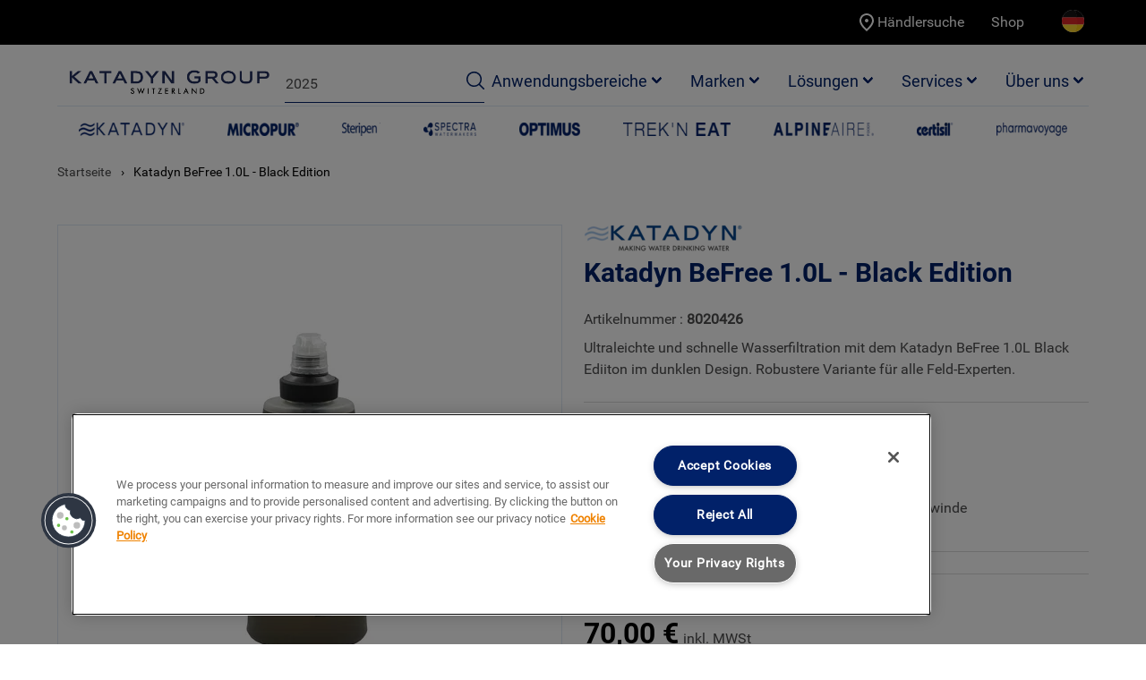

--- FILE ---
content_type: text/html; charset=UTF-8
request_url: https://www.katadyngroup.com/de/de/8020426~p6737
body_size: 16436
content:
<!DOCTYPE html>
<html lang="de">
    <head>
        <meta charset="UTF-8">
        <meta name="viewport" content="width=device-width, initial-scale=1.0">
        <meta http-equiv="X-UA-Compatible" content="ie=edge">
        <meta name="description" content="<p>Ultraleichte und schnelle Wasserfiltration mit dem Katadyn BeFree 1.0L Black Ediiton im&nbsp;dunklen Design. Robustere Variante für alle Feld-Experten.</p>">
        <title>Katadyn BeFree 1.0L - Black Edition</title>
        <link href="/static/css/font.css" rel="stylesheet" />
        <link href="/static/css/ketadyn.css" rel="stylesheet" />
        <link rel="stylesheet" href="/static/css/flexslider.css" type="text/css" media="screen" />
        <link rel="stylesheet" href="/static/css/accordion.css" type="text/css" media="screen" />
        <link rel="stylesheet" href="/static/css/jquery-ui.css" type="text/css" media="screen" />
                <link rel="stylesheet" href="/static/css/jquery.typeahead.scss" type="text/css" media="screen" />



        <script defer src="https://use.fontawesome.com/releases/v5.3.1/js/all.js"></script>
        <script>
            const LANGUAGE = "de";
            const REGION = "de";
        </script>
    

<!-- OneTrust Cookie-Einwilligungshinweis – Anfang für katadyngroup.com -->

<script type="text/javascript" src="https://cdn.cookielaw.org/consent/87deac26-0f3e-4e11-b4f8-c10dc8d050e6/OtAutoBlock.js" ></script>
<script src="https://cdn.cookielaw.org/scripttemplates/otSDKStub.js"  type="text/javascript" charset="UTF-8" data-domain-script="87deac26-0f3e-4e11-b4f8-c10dc8d050e6" ></script>
<script type="text/javascript">
function OptanonWrapper() { }
</script>

<!-- OneTrust-Cookie-Einwilligungshinweis – Ende für katadyngroup.com -->


<!-- Google Tag Manager -->
<script>(function(w,d,s,l,i){w[l]=w[l]||[];w[l].push({'gtm.start':
new Date().getTime(),event:'gtm.js'});var f=d.getElementsByTagName(s)[0],
j=d.createElement(s),dl=l!='dataLayer'?'&l='+l:'';j.async=true;j.src=
'https://www.googletagmanager.com/gtm.js?id='+i+dl;f.parentNode.insertBefore(j,f);
})(window,document,'script','dataLayer','GTM-5DMMV7');</script>
<!-- End Google Tag Manager -->
<script>
    
            var _ptg = _ptg || {};
    _ptg.options = _ptg.options || {};

    
            
    </script>


    <script src="/bundles/pimcorecore/js/targeting.js" async></script></head>

    
    <body>


<!-- Google Tag Manager (noscript) -->
<noscript><iframe src="https://www.googletagmanager.com/ns.html?id=GTM-5DMMV7"
height="0" width="0" style="display:none;visibility:hidden"></iframe></noscript>
<!-- End Google Tag Manager (noscript) -->

        <div class="overlay"></div>
        <div class="wrapper">
            <header>
                
                    <menu>
        <div class="container">

            <ul>
                <div class=" column auto  text-orange" style="margin-right: auto;"><marquee direction = "left" scrolldelay="60" scrollamount="2"></marquee></div>
            <br><br>
            <li style="display: flex; align-items:center;"><a href="/de/de/store-locator" style="display: inline-flex">

                <svg xmlns="http://www.w3.org/2000/svg" height="24" viewBox="0 0 24 24" width="24" style="fill: white"><path d="M0 0h24v24H0z" fill="none"/><path d="M12 12c-1.1 0-2-.9-2-2s.9-2 2-2 2 .9 2 2-.9 2-2 2zm6-1.8C18 6.57 15.35 4 12 4s-6 2.57-6 6.2c0 2.34 1.95 5.44 6 9.14 4.05-3.7 6-6.8 6-9.14zM12 2c4.2 0 8 3.22 8 8.2 0 3.32-2.67 7.25-8 11.8-5.33-4.55-8-8.48-8-11.8C4 5.22 7.8 2 12 2z"/></svg>

            Händlersuche</a>
        </li>
                <li class="externalwebshop-li">
            <a href="http://www.eu.katadyngroup.com">
                <span class="externalwebshop-link">Shop</span>
                <span class="externalwebshop-icon">Shop</span>
            </a>
        </li>
    
                            

                        <li class="secondLast">
 <div class="navbar-item has-dropdown">
        <a class="navbar-link" id="navClick">
            <span class="global">
                                                                            <svg class="germany" version="1.1" id="Capa_1" xmlns="http://www.w3.org/2000/svg" xmlns:xlink="http://www.w3.org/1999/xlink" x="0px" y="0px"
                                     viewBox="0 0 473.68 473.68" style="enable-background:new 0 0 473.68 473.68;" xml:space="preserve">
                            <circle style="fill:#FFFFFF;" cx="236.85" cy="236.85" r="236.83"/>
                            <path style="fill:#D32027;" d="M460.14,157.874H314.218c6.335,50.593,6.376,106.339,0.12,156.995h146.116
                                    c8.526-24.438,13.219-50.682,13.219-78.026C473.677,209.139,468.875,182.573,460.14,157.874z"/>
                            <path style="fill:#0B0B0B;" d="M314.218,157.874H460.14c-0.026-0.075-0.049-0.138-0.075-0.206
                                    C429.752,72.2,351.785,9.319,258.105,0.972C294.357,20.844,304.944,83.804,314.218,157.874z"/>
                            <path style="fill:#F3C515;" d="M258.109,472.697c93.848-8.362,171.927-71.46,202.12-157.156c0.079-0.228,0.146-0.452,0.228-0.673
                                    h-146.12C305.142,389.338,294.51,452.743,258.109,472.697z"/>
                            <path style="fill:#DB2727;" d="M0,236.842c0,27.348,4.693,53.588,13.219,78.026h313.313c6.256-50.66,6.215-106.402-0.12-156.995
                                    H13.534C4.798,182.573,0,209.139,0,236.842z"/>
                            <path style="fill:#151515;" d="M13.605,157.668c-0.026,0.067-0.049,0.131-0.075,0.206h312.883
                                    c-9.274-74.07-32.056-137.029-68.303-156.901C251.097,0.352,244.007,0,236.835,0C133.806,0,46.184,65.802,13.605,157.668z"/>
                            <path style="fill:#F8D12E;" d="M326.532,314.868H13.219c0.079,0.221,0.15,0.445,0.228,0.673
                                    c32.452,92.102,120.19,158.135,223.387,158.135c7.173,0,14.263-0.352,21.274-0.98C294.51,452.743,317.336,389.338,326.532,314.868z"
                                    />
                            </svg>
                                                                            </span>
        </a>
    <div class="above">
                            <div class="navbar-dropdown py-3 px-3" id="navDropdown">
                        <div class="columns wrap">
                            <h4 class="is-5 pl-2 subtitle has-text-white mb-1 column is-12">Region & Sprache auswählen</h4>
                                                                                                                                                                                                                                                                                                                                        <div class="column is-4 mt-2">
                                                        <span  class="navbar-item  ml-2">Kanada </span>

                                                        <div class="mt-1 pl-3">
                                                            <h4 class="is-6 pl-2 has-text-white mb-1">Sprache</h4>
                                                                                                                            <a class=" navbar-item ml-3 " href="/ca/en/switch~language" data-url = "">
                                                                    English                                                                </a>
                                                                                                                            <a class=" navbar-item ml-3 " href="/ca/fr/switch~language" data-url = "">
                                                                    Française                                                                </a>
                                                                                                                    </div>

                                                    </div>
                                                                                                                                                                                                                                                        <div class="column is-4 mt-2">
                                                        <span  class="navbar-item  ml-2">Schweiz/Liechtenstein </span>

                                                        <div class="mt-1 pl-3">
                                                            <h4 class="is-6 pl-2 has-text-white mb-1">Sprache</h4>
                                                                                                                            <a class=" navbar-item ml-3 " href="/ch/de/switch~language" data-url = "">
                                                                    Deutsch                                                                </a>
                                                                                                                            <a class=" navbar-item ml-3 " href="/ch/fr/switch~language" data-url = "">
                                                                    Française                                                                </a>
                                                                                                                            <a class=" navbar-item ml-3 " href="/ch/en/switch~language" data-url = "">
                                                                    English                                                                </a>
                                                                                                                    </div>

                                                    </div>
                                                                                                                                                                                                                                                        <div class="column is-4 mt-2">
                                                        <span  class="navbar-item is-active ml-2">Deutschland/Europa </span>

                                                        <div class="mt-1 pl-3">
                                                            <h4 class="is-6 pl-2 has-text-white mb-1">Sprache</h4>
                                                                                                                            <a class=" navbar-item ml-3 is-active" href="javascript:void(0);" data-url = "">
                                                                    Deutsch                                                                </a>
                                                                                                                            <a class=" navbar-item ml-3 " href="/de/en/switch~language" data-url = "">
                                                                    English                                                                </a>
                                                                                                                    </div>

                                                    </div>
                                                                                                                                                                                                                                                        <div class="column is-4 mt-2">
                                                        <span  class="navbar-item  ml-2">Frankreich </span>

                                                        <div class="mt-1 pl-3">
                                                            <h4 class="is-6 pl-2 has-text-white mb-1">Sprache</h4>
                                                                                                                            <a class=" navbar-item ml-3 " href="/fr/fr/switch~language" data-url = "">
                                                                    Française                                                                </a>
                                                                                                                            <a class=" navbar-item ml-3 " href="/fr/en/switch~language" data-url = "">
                                                                    English                                                                </a>
                                                                                                                    </div>

                                                    </div>
                                                                                                                                                                                                                                                        <div class="column is-4 mt-2">
                                                        <span  class="navbar-item  ml-2">International </span>

                                                        <div class="mt-1 pl-3">
                                                            <h4 class="is-6 pl-2 has-text-white mb-1">Sprache</h4>
                                                                                                                            <a class=" navbar-item ml-3 " href="/int/en/switch~language" data-url = "">
                                                                    English                                                                </a>
                                                                                                                    </div>

                                                    </div>
                                                                                                                                                                                                                                                        <div class="column is-4 mt-2">
                                                        <span  class="navbar-item  ml-2">USA </span>

                                                        <div class="mt-1 pl-3">
                                                            <h4 class="is-6 pl-2 has-text-white mb-1">Sprache</h4>
                                                                                                                            <a class=" navbar-item ml-3 " href="/us/en/switch~language" data-url = "">
                                                                    English                                                                </a>
                                                                                                                    </div>

                                                    </div>
                                                                                            </div>


                    </div>
            </div>
</div>
        </li>
    
    </ul>
        </div>
    </menu>

<nav class="navbar container" role="navigation" aria-label="main navigation">
        <div class="navbar-brand">
          <a role="button" class="navbar-burger burger" aria-label="menu" aria-expanded="false" data-target="navbarBasicExample">
            <span aria-hidden="true"></span>
            <span aria-hidden="true"></span>
            <span aria-hidden="true"></span>
        </a>
        <a class="navbar-item logo" href="/de/de">
            <img alt="" src="/Logos/Katadyn-Group_CH_RGB133105.gif" />        </a>

        <div class="rightBox mb-2 ml-4 mt-0 mr-2">
            <a class="searchBtn mobile ml-6 mt-3" >
                <svg xmlns="http://www.w3.org/2000/svg" width="20.147" height="20.133" viewBox="0 0 20.147 20.133">
                    <path id="prefix__Search" fill="#012169" d="M23.438 22.376l-4.768-4.767a8.6 8.6 0 1 0-6.588 3.056 8.4 8.4 0 0 0 5.526-2.015l4.768 4.768a.733.733 0 0 0 1.04 0 .726.726 0 0 0 .022-1.042zm-11.356-3.207a7.087 7.087 0 1 1 7.087-7.087 7.1 7.1 0 0 1-7.087 7.087z" transform="translate(-3.5 -3.5)"/>
                </svg>
            </a>
            <div class="searchText mt-2 field is-bottomBorder columns is-centered is-vcentered">
                <div class="control">
                                        <form id="search_form" action="/de/de/search?pimcore_editmode=true&systemLocale=en&_dc=1746631818970&search=2025" method="get">
                        <input  class="js-typeahead-country_v1 input is-static " name="search" id="search_input" placeholder="Suche eingeben..." value="2025" autocomplete="off" type="text">
                    </form>
                </div>
                <div class="control">
                    <a class="searchBtn" onclick="document.getElementById('search_form').submit();">
                        <svg xmlns="http://www.w3.org/2000/svg" width="20.147" height="20.133" viewBox="0 0 20.147 20.133">
                            <path id="prefix__Search" fill="#012169" d="M23.438 22.376l-4.768-4.767a8.6 8.6 0 1 0-6.588 3.056 8.4 8.4 0 0 0 5.526-2.015l4.768 4.768a.733.733 0 0 0 1.04 0 .726.726 0 0 0 .022-1.042zm-11.356-3.207a7.087 7.087 0 1 1 7.087-7.087 7.1 7.1 0 0 1-7.087 7.087z" transform="translate(-3.5 -3.5)"/>
                        </svg>
                    </a>
                </div>
            </div>
        </div>
    </div>

    <div id="navbarBasicExample" class="navbar-menu">

        <div class="top-navbar">
            <a role="button" class="navbar-burger burger " aria-label="menu" aria-expanded="false" data-target="navbarBasicExample">
                    <span aria-hidden="true"></span>
                    <span aria-hidden="true"></span>
                    <span aria-hidden="true"></span>
            </a>
            <a class="button is-rounded is-secondary" href="/de/de/login">Anmelden</a>
                        <ul>
                                                                    <li>
                        <a href="/de/de/store-locator" style="display: inline-flex">

                                <svg xmlns="http://www.w3.org/2000/svg" height="24" viewBox="0 0 24 24" width="24" style="fill: white"><path d="M0 0h24v24H0z" fill="none"></path><path d="M12 12c-1.1 0-2-.9-2-2s.9-2 2-2 2 .9 2 2-.9 2-2 2zm6-1.8C18 6.57 15.35 4 12 4s-6 2.57-6 6.2c0 2.34 1.95 5.44 6 9.14 4.05-3.7 6-6.8 6-9.14zM12 2c4.2 0 8 3.22 8 8.2 0 3.32-2.67 7.25-8 11.8-5.33-4.55-8-8.48-8-11.8C4 5.22 7.8 2 12 2z"></path></svg>

                            Händlersuche                        </a>
                    </li>
                            </ul>
        </div>

        <div class="navbar-end">

                                                        <div class="navbar-item has-dropdown is-hoverable">
                    <a class="navbar-link" href="#">Anwendungsbereiche</a>

                                            <div class="navbar-dropdown complex">

                                                                                                <div class="columns">
                                                                        <div class="column">
                                        <a class="navbar-item subtitle" href="/de/de/applications/Outdoor~a5145/overview" style="Flex-wrap:wrap">Outdoor</a>
                                                                                                                                                                            <a class="navbar-item" href="/de/de/applications/Outdoor~a5145/overview/listing?categories[]=5132" style="Flex-wrap:wrap">Abenteuer und Sport</a>
                                                                                            <a class="navbar-item" href="/de/de/applications/Outdoor~a5145/overview/listing?categories[]=5133" style="Flex-wrap:wrap">Caravaning</a>
                                                                                            <a class="navbar-item" href="/de/de/applications/Outdoor~a5145/overview/listing?categories[]=5134" style="Flex-wrap:wrap">Reisen und Gesundheit</a>
                                                                                            <a class="navbar-item" href="/de/de/applications/Outdoor~a5145/overview/listing?categories[]=5135" style="Flex-wrap:wrap">Jagen und Fischen</a>
                                                                                                                        </div>
                                                                                                                                    <div class="column">
                                        <a class="navbar-item subtitle" href="/de/de/applications/Marine~a5146/overview" style="Flex-wrap:wrap">Marine</a>
                                                                                                                                                                            <a class="navbar-item" href="/de/de/applications/Marine~a5146/overview/listing?categories[]=5169" style="Flex-wrap:wrap">Segelboote</a>
                                                                                            <a class="navbar-item" href="/de/de/applications/Marine~a5146/overview/listing?categories[]=5170" style="Flex-wrap:wrap">Motorboote </a>
                                                                                            <a class="navbar-item" href="/de/de/applications/Marine~a5146/overview/listing?categories[]=5172" style="Flex-wrap:wrap">Kommerzielle Schifffahrt</a>
                                                                                            <a class="navbar-item" href="/de/de/applications/Marine~a5146/overview/listing?categories[]=5171" style="Flex-wrap:wrap">Überleben auf See</a>
                                                                                                                        </div>
                                                                                                                                    <div class="column">
                                        <a class="navbar-item subtitle" href="/de/de/applications/Tactical~a5147/overview" style="Flex-wrap:wrap">Tactical</a>
                                                                                                                                                                            <a class="navbar-item" href="/de/de/applications/Tactical~a5147/overview/listing?categories[]=5156" style="Flex-wrap:wrap">Hydratationslösungen Tactical</a>
                                                                                            <a class="navbar-item" href="/de/de/applications/Tactical~a5147/overview/listing?categories[]=5157" style="Flex-wrap:wrap">Ernährungslösungen Tactical</a>
                                                                                            <a class="navbar-item" href="/de/de/applications/Tactical~a5147/overview/listing?categories[]=5158" style="Flex-wrap:wrap">Kochlösungen Tactical</a>
                                                                                            <a class="navbar-item" href="/de/de/applications/Tactical~a5147/overview/listing?categories[]=5781" style="Flex-wrap:wrap">Private Nutzung Tactical</a>
                                                                                                                        </div>
                                                                        </div>
                                                                                                                                <div class="columns">
                                                                        <div class="column">
                                        <a class="navbar-item subtitle" href="/de/de/applications/EmergencyPreparednessRelief~a5148/overview" style="Flex-wrap:wrap">Katastrophenhilfe und Notfallvorsorge</a>
                                                                                                                                                                            <a class="navbar-item" href="/de/de/applications/EmergencyPreparednessRelief~a5148/overview/listing?categories[]=5173" style="Flex-wrap:wrap">Katastrophenhilfe</a>
                                                                                            <a class="navbar-item" href="/de/de/applications/EmergencyPreparednessRelief~a5148/overview/listing?categories[]=5174" style="Flex-wrap:wrap">Ersthelfer</a>
                                                                                            <a class="navbar-item" href="/de/de/applications/EmergencyPreparednessRelief~a5148/overview/listing?categories[]=5617" style="Flex-wrap:wrap">Notvorrat</a>
                                                                                            <a class="navbar-item" href="/de/de/applications/EmergencyPreparednessRelief~a5148/overview/listing?categories[]=5175" style="Flex-wrap:wrap">Survival-Kits für Rettungsboote</a>
                                                                                                                        </div>
                                                                                                                                    <div class="column">
                                        <a class="navbar-item subtitle" href="/de/de/applications/Humanitarian%20Aid~a5149/overview" style="Flex-wrap:wrap">Humanitäre Hilfe</a>
                                                                                                                                                                            <a class="navbar-item" href="/de/de/applications/Humanitarian%20Aid~a5149/overview/listing?categories[]=5162" style="Flex-wrap:wrap">Gravitationsfilter (HWTS)</a>
                                                                                            <a class="navbar-item" href="/de/de/applications/Humanitarian%20Aid~a5149/overview/listing?categories[]=5163" style="Flex-wrap:wrap">Abgelegene Gemeinschaften </a>
                                                                                                                        </div>
                                                                                                                                    <div class="column">
                                        <a class="navbar-item subtitle" href="/de/de/applications/Commercial%20and%20Industries~a5150/overview" style="Flex-wrap:wrap">Industrie</a>
                                                                                                                                                                            <a class="navbar-item" href="/de/de/applications/Commercial%20and%20Industries~a5150/overview/listing?categories[]=5166" style="Flex-wrap:wrap">Entsalzungsinfrastruktur</a>
                                                                                            <a class="navbar-item" href="/de/de/applications/Commercial%20and%20Industries~a5150/overview/listing?categories[]=5167" style="Flex-wrap:wrap">Industrielle Wasseraufbereitung</a>
                                                                                            <a class="navbar-item" href="/de/de/applications/Commercial%20and%20Industries~a5150/overview/listing?categories[]=5164" style="Flex-wrap:wrap">Lebensmittel-Lohnverpackung</a>
                                                                                            <a class="navbar-item" href="/de/de/applications/Commercial%20and%20Industries~a5150/overview/listing?categories[]=5165" style="Flex-wrap:wrap">Kunststoff-Spritzguss</a>
                                                                                            <a class="navbar-item" href="/de/de/applications/Commercial%20and%20Industries~a5150/overview/listing?categories[]=12179" style="Flex-wrap:wrap"></a>
                                                                                                                        </div>
                                                                        </div>
                                                                                                            </div>
                            </div>
                                        <div class="navbar-item has-dropdown is-hoverable">
                    <a class="navbar-link" href="#">Marken</a>

                                            <div class="navbar-dropdown ">

                                                                                                <div class="column">
                                        <a class="navbar-item subtitle" href="/de/de/brands/Katadyn~b4906/overview" style="Flex-wrap:wrap">Katadyn</a>
                                                                                                                    </div>
                                                                                                                                    <div class="column">
                                        <a class="navbar-item subtitle" href="/de/de/brands/Micropur~b4907/overview" style="Flex-wrap:wrap">Micropur</a>
                                                                                                                    </div>
                                                                                                                                    <div class="column">
                                        <a class="navbar-item subtitle" href="/de/de/brands/Steripen~b4908/overview" style="Flex-wrap:wrap">Steripen</a>
                                                                                                                    </div>
                                                                                                                                    <div class="column">
                                        <a class="navbar-item subtitle" href="/de/de/brands/spectra~b4917/overview" style="Flex-wrap:wrap">Spectra Watermakers</a>
                                                                                                                    </div>
                                                                                                                                    <div class="column">
                                        <a class="navbar-item subtitle" href="/de/de/brands/Optimus~b4909/overview" style="Flex-wrap:wrap">Optimus</a>
                                                                                                                    </div>
                                                                                                                                    <div class="column">
                                        <a class="navbar-item subtitle" href="/de/de/brands/trekneat~b4910/overview" style="Flex-wrap:wrap">Trek'n Eat</a>
                                                                                                                    </div>
                                                                                                                                    <div class="column">
                                        <a class="navbar-item subtitle" href="/de/de/brands/Certisil~b4912/overview" style="Flex-wrap:wrap">certisil/certinox/certiman</a>
                                                                                                                    </div>
                                                                                                                </div>
                            </div>
                                        <div class="navbar-item has-dropdown is-hoverable">
                    <a class="navbar-link" href="#">Lösungen</a>

                                            <div class="navbar-dropdown ">

                                                                                                <div class="column">
                                        <a class="navbar-item subtitle" href="/de/de/solutions/Water%20Treatment~s5130/overview" style="Flex-wrap:wrap">Wasser</a>
                                                                                                                    </div>
                                                                                                                                    <div class="column">
                                        <a class="navbar-item subtitle" href="/de/de/solutions/Food~s5131/overview" style="Flex-wrap:wrap">Nahrung</a>
                                                                                                                    </div>
                                                                                                                                    <div class="column">
                                        <a class="navbar-item subtitle" href="/de/de/solutions/Cooking~s5152/overview" style="Flex-wrap:wrap">Kochen</a>
                                                                                                                    </div>
                                                                                                                                    <div class="column">
                                        <a class="navbar-item subtitle" href="/de/de/solutions/Fahrzeugpflege~s5154/overview" style="Flex-wrap:wrap">Fahrzeugpflege</a>
                                                                                                                    </div>
                                                                                                                </div>
                            </div>
                                        <div class="navbar-item has-dropdown is-hoverable">
                    <a class="navbar-link" href="#">Services</a>

                                            <div class="navbar-dropdown ">

                                                                                                <div class="column">
                                        <a class="navbar-item subtitle" href="/de/de/Services/FAQ%20-%20Knowledge%20Hub" style="Flex-wrap:wrap">FAQ - Knowledge Hub</a>
                                                                                                                    </div>
                                                                                                                                    <div class="column">
                                        <a class="navbar-item subtitle" href="/de/de/Services/Customer%20Services" style="Flex-wrap:wrap">Kundendienst</a>
                                                                                                                    </div>
                                                                                                                                    <div class="column">
                                        <a class="navbar-item subtitle" href="/de/de/productregistration" style="Flex-wrap:wrap">Produktregistrierung</a>
                                                                                                                    </div>
                                                                                                                                    <div class="column">
                                        <a class="navbar-item subtitle" href="/ch/en/store-locator" style="Flex-wrap:wrap">Händlersuche</a>
                                                                                                                    </div>
                                                                                                                                    <div class="column">
                                        <a class="navbar-item subtitle" href="/de/de/recall" style="Flex-wrap:wrap">Rückruf</a>
                                                                                                                    </div>
                                                                                                                </div>
                            </div>
                                        <div class="navbar-item has-dropdown is-hoverable">
                    <a class="navbar-link" href="/de/de/about-us">Über uns</a>

                                            <div class="navbar-dropdown ">

                                                                                                <div class="column">
                                        <a class="navbar-item subtitle" href="/de/de/about-us" style="Flex-wrap:wrap">Über uns</a>
                                                                                                                    </div>
                                                                                                                                    <div class="column">
                                        <a class="navbar-item subtitle" href="/de/de/about-us/Offices" style="Flex-wrap:wrap">Offices</a>
                                                                                                                    </div>
                                                                                                                                    <div class="column">
                                        <a class="navbar-item subtitle" href="/de/de/about-us/Case%20Studies" style="Flex-wrap:wrap">Projekte & Fallstudien</a>
                                                                                                                    </div>
                                                                                                                                    <div class="column">
                                        <a class="navbar-item subtitle" href="/de/de/about-us/Career" style="Flex-wrap:wrap">Karriere</a>
                                                                                                                    </div>
                                                                                                                                    <div class="column">
                                        <a class="navbar-item subtitle" href="/de/de/about-us/Contact" style="Flex-wrap:wrap">Kontakt</a>
                                                                                                                    </div>
                                                                                                                                    <div class="column">
                                        <a class="navbar-item subtitle" href="/de/de/about-us/News" style="Flex-wrap:wrap">News & Aktuelles</a>
                                                                                                                    </div>
                                                                                                                                    <div class="column">
                                        <a class="navbar-item subtitle" href="/de/de/about-us/Events" style="Flex-wrap:wrap">Messen & Events</a>
                                                                                                                    </div>
                                                                                                                                    <div class="column">
                                        <a class="navbar-item subtitle" href="/de/de/about-us/Legal%20Information/Legal%20Information" style="Flex-wrap:wrap">Rechtliche Informationen</a>
                                                                                                                                                                                                        </div>
                                                                                                                </div>
                            </div>
        

    </div>

</div>
</nav>
                <div class='car-list-details'>
                    <!--<div class="modal">-->
<div class='modal header-cart-list'>
    <div class="modal-background"></div>
    <div class="modal-card is-huge">

        <header class=" has-background-info">
            <div class="columns is-vcentered mx-0 my-0">

                <h2 class="title has-text-primary column mb-0 is-size-4 is-9">
                    <span>
                        <svg xmlns="http://www.w3.org/2000/svg" width="34.737" height="30" viewBox="0 0 34.737 30">
                            <g id="prefix__Cart" transform="translate(-5.921 -12)">
                                <path id="prefix__Path_50" fill="#022169" d="M6.7 12a.789.789 0 0 0-.234 1.541l5.793 2.17v7.744a.789.789 0 1 0 1.577 0V18.72H39.08v.2l-6.026 12.426H13.84v-4.734a.789.789 0 1 0-1.577 0v5.154a4.016 4.016 0 0 0-1.972 3.527 3.766 3.766 0 0 0 3.549 3.946h.1a3.537 3.537 0 0 0 6.9 0h6.618a3.544 3.544 0 1 0-.185-1.579H20.84a3.537 3.537 0 0 0-6.9 0h-.1a2.181 2.181 0 0 1-1.972-2.367 2.182 2.182 0 0 1 1.972-2.368h19.719a.8.8 0 0 0 .715-.444l6.31-13.021a.789.789 0 0 0 .074-.345v-1.184a.82.82 0 0 0-.789-.789H13.84v-1.973a.81.81 0 0 0-.517-.74l-6.31-2.368A.793.793 0 0 0 6.7 12zm24.1 24.081a1.973 1.973 0 1 1-1.972 1.973 1.961 1.961 0 0 1 1.972-1.973zm-13.409.395a1.973 1.973 0 1 1-1.972 1.973 1.961 1.961 0 0 1 1.97-1.973z" data-name="Path 50"></path>
                            </g>
                        </svg>
                    </span>
                    Artikel in Ihrem Warenkorb                </h2>

                <div class="column has-text-weight-bold pt-5 pr-2 has-text-primary">Total 0 Artikel</div>
            </div>
            <button class="delete  has-text-white modal-button1" aria-label="close"></button>
        </header>
        <section class="modal-card-body">
                           <div class="notification is-primary is-light py-2"> Ihr Warenkorb ist leer</div>
                        </section>
<footer class="modal-card-foot wrap">
                    
            <div class="column px-0 py-0 is-12 is-left mr-0 has-text-right  ">
                <a href="javascript:void(0);" class="continue-shopping button is-primary has-text-white px-3 ">Mit dem Einkauf fortfahren</a>
                <a href="/de/de/cart" class="button is-primary has-text-white px-3 ">Warenkorb ansehen</a>
            </div>
 </footer>

    </div>
</div>
<!--<div class="modal">-->
<div class='modal region-switch'>
    <div class="modal-background"></div>
    <div class="modal-card">

      <!--  <header class="has-background-info"> 
            <button class="delete  has-text-white close-region-modal" aria-label="close"></button>
<p><br/>&nbsp;<br/></p>
        </header> -->
        <section class="modal-card-body"> 
            Sie sind dabei die Region zu wechseln, einverstanden?        </section> 
        <footer class="modal-card-foot wrap"> 
            <div class="columns is-left mr-0  ">
                <a href="javascript:void(0);" class="button is-primary has-text-white px-3 ok-switch-region">Ja</a>
                <a href="javascript:void(0);" class="button is-primary has-text-white px-3 close-region-modal">Abbrechen</a>
            </div>
        </footer> 
       
    </div>
</div>                </div>
            </header>

            <link rel="stylesheet" href="/static/css/simple-lightbox.css" type="text/css" media="screen"/>
<script defer src="/static/js/simple-lightbox.js"></script>
<script defer src="/static/js/lightbox-support.js"></script>
<section class="">
    <div class="container">
                                                <div class="brandSlider ">
                    <div class="slideMain">
                        <ul class="slide1">
                                                                                           <li>
                                    <a href="/de/de/brands/Katadyn~b4906/overview">
                                        <img width="155" height="15" alt="" src="/Brands/BrandSlider/image-thumb__4823__brandslider-logo/katadyn_logo_@2x.webp" srcset="/Brands/BrandSlider/image-thumb__4823__brandslider-logo/katadyn_logo_@2x.webp 1x, /Brands/BrandSlider/image-thumb__4823__brandslider-logo/katadyn_logo_%402x@2x.webp 2x" />                                    </a>

                                </li>
                                                                                          <li>
                                    <a href="/de/de/brands/Micropur~b4907/overview">
                                        <img width="106" height="15" alt="" src="/Brands/BrandSlider/image-thumb__4822__brandslider-logo/micropur_logo@2x.webp" srcset="/Brands/BrandSlider/image-thumb__4822__brandslider-logo/micropur_logo@2x.webp 1x, /Brands/BrandSlider/image-thumb__4822__brandslider-logo/micropur_logo%402x@2x.webp 2x" />                                    </a>

                                </li>
                                                                                          <li>
                                    <a href="/de/de/brands/Steripen~b4908/overview">
                                        <img width="56" height="15" alt="" src="/Logos/Logos%20in%20top%20banner%20%28edited%29/image-thumb__4840__brandslider-logo/steripen_logo@2x.webp" srcset="/Logos/Logos%20in%20top%20banner%20%28edited%29/image-thumb__4840__brandslider-logo/steripen_logo@2x.webp 1x, /Logos/Logos%20in%20top%20banner%20%28edited%29/image-thumb__4840__brandslider-logo/steripen_logo%402x@2x.webp 2x" />                                    </a>

                                </li>
                                                                                          <li>
                                    <a href="/de/de/brands/spectra~b4917/overview">
                                        <img width="78" height="15" alt="" src="/Logos/Logos%20in%20top%20banner%20%28edited%29/image-thumb__4838__brandslider-logo/spectra_logo@2x.webp" srcset="/Logos/Logos%20in%20top%20banner%20%28edited%29/image-thumb__4838__brandslider-logo/spectra_logo@2x.webp 1x, /Logos/Logos%20in%20top%20banner%20%28edited%29/image-thumb__4838__brandslider-logo/spectra_logo%402x@2x.webp 2x" />                                    </a>

                                </li>
                                                                                          <li>
                                    <a href="/de/de/brands/Optimus~b4909/overview">
                                        <img width="90" height="15" alt="" src="/Logos/Logos%20in%20top%20banner%20%28edited%29/image-thumb__4836__brandslider-logo/optimus_logo@2x.webp" srcset="/Logos/Logos%20in%20top%20banner%20%28edited%29/image-thumb__4836__brandslider-logo/optimus_logo@2x.webp 1x, /Logos/Logos%20in%20top%20banner%20%28edited%29/image-thumb__4836__brandslider-logo/optimus_logo%402x@2x.webp 2x" />                                    </a>

                                </li>
                                                                                          <li>
                                    <a href="/de/de/brands/trekneat~b4910/overview">
                                        <img width="158" height="15" alt="" src="/Logos/Logos%20in%20top%20banner%20%28edited%29/image-thumb__4839__brandslider-logo/trekneat_logo@2x.webp" srcset="/Logos/Logos%20in%20top%20banner%20%28edited%29/image-thumb__4839__brandslider-logo/trekneat_logo@2x.webp 1x, /Logos/Logos%20in%20top%20banner%20%28edited%29/image-thumb__4839__brandslider-logo/trekneat_logo%402x@2x.webp 2x" />                                    </a>

                                </li>
                                                                                          <li>
                                    <a href="/de/de/brands/Alpineaire~b4911/overview">
                                        <img width="147" height="15" alt="" src="/Brands/BrandSlider/image-thumb__4820__brandslider-logo/alpineaire_logo@2x.webp" srcset="/Brands/BrandSlider/image-thumb__4820__brandslider-logo/alpineaire_logo@2x.webp 1x, /Brands/BrandSlider/image-thumb__4820__brandslider-logo/alpineaire_logo%402x@2x.webp 2x" />                                    </a>

                                </li>
                                                                                          <li>
                                    <a href="/de/de/brands/Certisil~b4912/overview">
                                        <img width="54" height="15" alt="" src="/Brands/BrandSlider/image-thumb__4821__brandslider-logo/certisil_logo@2x.webp" srcset="/Brands/BrandSlider/image-thumb__4821__brandslider-logo/certisil_logo@2x.webp 1x, /Brands/BrandSlider/image-thumb__4821__brandslider-logo/certisil_logo%402x@2x.webp 2x" />                                    </a>

                                </li>
                                                                                          <li>
                                    <a href="/de/de/brands/Pharmavoyage~b4913/overview">
                                        <img width="104" height="15" alt="" src="/Brands/BrandSlider/image-thumb__4825__brandslider-logo/pharmavoyage_logo_@2x.webp" srcset="/Brands/BrandSlider/image-thumb__4825__brandslider-logo/pharmavoyage_logo_@2x.webp 1x, /Brands/BrandSlider/image-thumb__4825__brandslider-logo/pharmavoyage_logo_%402x@2x.webp 2x" />                                    </a>

                                </li>
                          
                        </ul>
                    </div>
                </div>
                    <!-- Default capture: append -->
                <nav class="breadcrumb has-succeeds-separator is-small" aria-label="breadcrumbs">
            <ul>
                <li><a href="/de/de">Startseite</a></li>
                                <li class="is-active"><a href="#" aria-current="page">Katadyn BeFree 1.0L - Black Edition</a></li>
            </ul>
        </nav>
        
                <article class="mt-6 mb-6">
            <div class="columns">
                <div class="column is-6 sliderProduct">
                    <div class="flexslider thumbnailSlider lightBoxslider">
                        <!--<span class="discount">10% off</span>-->
                                                <ul class="slides">
                            
                            <!-- HOTSPOT IMAGE -->
                                                            <li>
                                    <figure class="image border bg px-2 py-2">
                                        <a rel="rel2" href="/Product%20Pictures%20and%20Videos/Pictures/Katadyn/Befree/BeFree/image-thumb__19333__product-detail-lightbox/8020426_8019881_BeFree_1.0L_Black_front_web.webp">
                                            <picture data-alt="" data-default-src="/Product%20Pictures%20and%20Videos/Pictures/Katadyn/Befree/BeFree/image-thumb__19333__product-detail-slider-lg/8020426_8019881_BeFree_1.0L_Black_front_web.jpg">
	<source srcset="/Product%20Pictures%20and%20Videos/Pictures/Katadyn/Befree/BeFree/image-thumb__19333__product-detail-slider-lg/8020426_8019881_BeFree_1.0L_Black_front_web~-~media--2247bc1a--query.webp 1x, /Product%20Pictures%20and%20Videos/Pictures/Katadyn/Befree/BeFree/image-thumb__19333__product-detail-slider-lg/8020426_8019881_BeFree_1.0L_Black_front_web~-~media--2247bc1a--query@2x.webp 2x" media="(min-width: 1024px)" type="image/webp" />
	<source srcset="/Product%20Pictures%20and%20Videos/Pictures/Katadyn/Befree/BeFree/image-thumb__19333__product-detail-slider-lg/8020426_8019881_BeFree_1.0L_Black_front_web~-~media--2247bc1a--query.jpg 1x, /Product%20Pictures%20and%20Videos/Pictures/Katadyn/Befree/BeFree/image-thumb__19333__product-detail-slider-lg/8020426_8019881_BeFree_1.0L_Black_front_web~-~media--2247bc1a--query@2x.jpg 2x" media="(min-width: 1024px)" type="image/jpeg" />
	<source srcset="/Product%20Pictures%20and%20Videos/Pictures/Katadyn/Befree/BeFree/image-thumb__19333__product-detail-slider-lg/8020426_8019881_BeFree_1.0L_Black_front_web~-~media--df42eb16--query.webp 1x, /Product%20Pictures%20and%20Videos/Pictures/Katadyn/Befree/BeFree/image-thumb__19333__product-detail-slider-lg/8020426_8019881_BeFree_1.0L_Black_front_web~-~media--df42eb16--query@2x.webp 2x" media="(min-width: 768px)" type="image/webp" />
	<source srcset="/Product%20Pictures%20and%20Videos/Pictures/Katadyn/Befree/BeFree/image-thumb__19333__product-detail-slider-lg/8020426_8019881_BeFree_1.0L_Black_front_web~-~media--df42eb16--query.jpg 1x, /Product%20Pictures%20and%20Videos/Pictures/Katadyn/Befree/BeFree/image-thumb__19333__product-detail-slider-lg/8020426_8019881_BeFree_1.0L_Black_front_web~-~media--df42eb16--query@2x.jpg 2x" media="(min-width: 768px)" type="image/jpeg" />
	<source srcset="/Product%20Pictures%20and%20Videos/Pictures/Katadyn/Befree/BeFree/image-thumb__19333__product-detail-slider-lg/8020426_8019881_BeFree_1.0L_Black_front_web~-~media--23520f36--query.webp 1x, /Product%20Pictures%20and%20Videos/Pictures/Katadyn/Befree/BeFree/image-thumb__19333__product-detail-slider-lg/8020426_8019881_BeFree_1.0L_Black_front_web~-~media--23520f36--query@2x.webp 2x" media="(min-width: 480px)" type="image/webp" />
	<source srcset="/Product%20Pictures%20and%20Videos/Pictures/Katadyn/Befree/BeFree/image-thumb__19333__product-detail-slider-lg/8020426_8019881_BeFree_1.0L_Black_front_web~-~media--23520f36--query.jpg 1x, /Product%20Pictures%20and%20Videos/Pictures/Katadyn/Befree/BeFree/image-thumb__19333__product-detail-slider-lg/8020426_8019881_BeFree_1.0L_Black_front_web~-~media--23520f36--query@2x.jpg 2x" media="(min-width: 480px)" type="image/jpeg" />
	<source srcset="/Product%20Pictures%20and%20Videos/Pictures/Katadyn/Befree/BeFree/image-thumb__19333__product-detail-slider-lg/8020426_8019881_BeFree_1.0L_Black_front_web.webp 1x, /Product%20Pictures%20and%20Videos/Pictures/Katadyn/Befree/BeFree/image-thumb__19333__product-detail-slider-lg/8020426_8019881_BeFree_1.0L_Black_front_web@2x.webp 2x" type="image/webp" />
	<source srcset="/Product%20Pictures%20and%20Videos/Pictures/Katadyn/Befree/BeFree/image-thumb__19333__product-detail-slider-lg/8020426_8019881_BeFree_1.0L_Black_front_web.jpg 1x, /Product%20Pictures%20and%20Videos/Pictures/Katadyn/Befree/BeFree/image-thumb__19333__product-detail-slider-lg/8020426_8019881_BeFree_1.0L_Black_front_web@2x.jpg 2x" type="image/jpeg" />
	<img alt="" src="/Product%20Pictures%20and%20Videos/Pictures/Katadyn/Befree/BeFree/image-thumb__19333__product-detail-slider-lg/8020426_8019881_BeFree_1.0L_Black_front_web.jpg" />
</picture>
                                        </a>
                                    </figure>
                                </li>
                            
                            <!-- OTHER IMAGES -->
                                                                                                <li>
                                        <figure class="image border bg px-2 py-2">
                                            <a rel="rel2" href="/Product%20Pictures%20and%20Videos/Pictures/Katadyn/Befree/BeFree/image-thumb__19334__product-detail-lightbox/8020426_8019881_BeFree_1.0L_Black_back_web.webp">
                                                <picture data-alt="" data-default-src="/Product%20Pictures%20and%20Videos/Pictures/Katadyn/Befree/BeFree/image-thumb__19334__product-detail-slider-lg/8020426_8019881_BeFree_1.0L_Black_back_web.jpg">
	<source srcset="/Product%20Pictures%20and%20Videos/Pictures/Katadyn/Befree/BeFree/image-thumb__19334__product-detail-slider-lg/8020426_8019881_BeFree_1.0L_Black_back_web~-~media--2247bc1a--query.webp 1x, /Product%20Pictures%20and%20Videos/Pictures/Katadyn/Befree/BeFree/image-thumb__19334__product-detail-slider-lg/8020426_8019881_BeFree_1.0L_Black_back_web~-~media--2247bc1a--query@2x.webp 2x" media="(min-width: 1024px)" type="image/webp" />
	<source srcset="/Product%20Pictures%20and%20Videos/Pictures/Katadyn/Befree/BeFree/image-thumb__19334__product-detail-slider-lg/8020426_8019881_BeFree_1.0L_Black_back_web~-~media--2247bc1a--query.jpg 1x, /Product%20Pictures%20and%20Videos/Pictures/Katadyn/Befree/BeFree/image-thumb__19334__product-detail-slider-lg/8020426_8019881_BeFree_1.0L_Black_back_web~-~media--2247bc1a--query@2x.jpg 2x" media="(min-width: 1024px)" type="image/jpeg" />
	<source srcset="/Product%20Pictures%20and%20Videos/Pictures/Katadyn/Befree/BeFree/image-thumb__19334__product-detail-slider-lg/8020426_8019881_BeFree_1.0L_Black_back_web~-~media--df42eb16--query.webp 1x, /Product%20Pictures%20and%20Videos/Pictures/Katadyn/Befree/BeFree/image-thumb__19334__product-detail-slider-lg/8020426_8019881_BeFree_1.0L_Black_back_web~-~media--df42eb16--query@2x.webp 2x" media="(min-width: 768px)" type="image/webp" />
	<source srcset="/Product%20Pictures%20and%20Videos/Pictures/Katadyn/Befree/BeFree/image-thumb__19334__product-detail-slider-lg/8020426_8019881_BeFree_1.0L_Black_back_web~-~media--df42eb16--query.jpg 1x, /Product%20Pictures%20and%20Videos/Pictures/Katadyn/Befree/BeFree/image-thumb__19334__product-detail-slider-lg/8020426_8019881_BeFree_1.0L_Black_back_web~-~media--df42eb16--query@2x.jpg 2x" media="(min-width: 768px)" type="image/jpeg" />
	<source srcset="/Product%20Pictures%20and%20Videos/Pictures/Katadyn/Befree/BeFree/image-thumb__19334__product-detail-slider-lg/8020426_8019881_BeFree_1.0L_Black_back_web~-~media--23520f36--query.webp 1x, /Product%20Pictures%20and%20Videos/Pictures/Katadyn/Befree/BeFree/image-thumb__19334__product-detail-slider-lg/8020426_8019881_BeFree_1.0L_Black_back_web~-~media--23520f36--query@2x.webp 2x" media="(min-width: 480px)" type="image/webp" />
	<source srcset="/Product%20Pictures%20and%20Videos/Pictures/Katadyn/Befree/BeFree/image-thumb__19334__product-detail-slider-lg/8020426_8019881_BeFree_1.0L_Black_back_web~-~media--23520f36--query.jpg 1x, /Product%20Pictures%20and%20Videos/Pictures/Katadyn/Befree/BeFree/image-thumb__19334__product-detail-slider-lg/8020426_8019881_BeFree_1.0L_Black_back_web~-~media--23520f36--query@2x.jpg 2x" media="(min-width: 480px)" type="image/jpeg" />
	<source srcset="/Product%20Pictures%20and%20Videos/Pictures/Katadyn/Befree/BeFree/image-thumb__19334__product-detail-slider-lg/8020426_8019881_BeFree_1.0L_Black_back_web.webp 1x, /Product%20Pictures%20and%20Videos/Pictures/Katadyn/Befree/BeFree/image-thumb__19334__product-detail-slider-lg/8020426_8019881_BeFree_1.0L_Black_back_web@2x.webp 2x" type="image/webp" />
	<source srcset="/Product%20Pictures%20and%20Videos/Pictures/Katadyn/Befree/BeFree/image-thumb__19334__product-detail-slider-lg/8020426_8019881_BeFree_1.0L_Black_back_web.jpg 1x, /Product%20Pictures%20and%20Videos/Pictures/Katadyn/Befree/BeFree/image-thumb__19334__product-detail-slider-lg/8020426_8019881_BeFree_1.0L_Black_back_web@2x.jpg 2x" type="image/jpeg" />
	<img alt="" src="/Product%20Pictures%20and%20Videos/Pictures/Katadyn/Befree/BeFree/image-thumb__19334__product-detail-slider-lg/8020426_8019881_BeFree_1.0L_Black_back_web.jpg" />
</picture>
                                            </a>
                                        </figure>
                                    </li>
                                                                                                                                <li>
                                        <figure class="image border bg px-2 py-2">
                                            <a rel="rel2" href="/zzzOldSiteAssets/zzzMove/image-thumb__11374__product-detail-lightbox/8018007_Katadyn_BeFree_1.0L_military_foto_29_Konstantin_Moller_1.webp">
                                                <picture data-alt="" data-default-src="/zzzOldSiteAssets/zzzMove/image-thumb__11374__product-detail-slider-lg/8018007_Katadyn_BeFree_1.0L_military_foto_29_Konstantin_Moller_1.jpg">
	<source srcset="/zzzOldSiteAssets/zzzMove/image-thumb__11374__product-detail-slider-lg/8018007_Katadyn_BeFree_1.0L_military_foto_29_Konstantin_Moller_1~-~media--2247bc1a--query.webp 1x, /zzzOldSiteAssets/zzzMove/image-thumb__11374__product-detail-slider-lg/8018007_Katadyn_BeFree_1.0L_military_foto_29_Konstantin_Moller_1~-~media--2247bc1a--query@2x.webp 2x" media="(min-width: 1024px)" type="image/webp" />
	<source srcset="/zzzOldSiteAssets/zzzMove/image-thumb__11374__product-detail-slider-lg/8018007_Katadyn_BeFree_1.0L_military_foto_29_Konstantin_Moller_1~-~media--2247bc1a--query.jpg 1x, /zzzOldSiteAssets/zzzMove/image-thumb__11374__product-detail-slider-lg/8018007_Katadyn_BeFree_1.0L_military_foto_29_Konstantin_Moller_1~-~media--2247bc1a--query@2x.jpg 2x" media="(min-width: 1024px)" type="image/jpeg" />
	<source srcset="/zzzOldSiteAssets/zzzMove/image-thumb__11374__product-detail-slider-lg/8018007_Katadyn_BeFree_1.0L_military_foto_29_Konstantin_Moller_1~-~media--df42eb16--query.webp 1x, /zzzOldSiteAssets/zzzMove/image-thumb__11374__product-detail-slider-lg/8018007_Katadyn_BeFree_1.0L_military_foto_29_Konstantin_Moller_1~-~media--df42eb16--query@2x.webp 2x" media="(min-width: 768px)" type="image/webp" />
	<source srcset="/zzzOldSiteAssets/zzzMove/image-thumb__11374__product-detail-slider-lg/8018007_Katadyn_BeFree_1.0L_military_foto_29_Konstantin_Moller_1~-~media--df42eb16--query.jpg 1x, /zzzOldSiteAssets/zzzMove/image-thumb__11374__product-detail-slider-lg/8018007_Katadyn_BeFree_1.0L_military_foto_29_Konstantin_Moller_1~-~media--df42eb16--query@2x.jpg 2x" media="(min-width: 768px)" type="image/jpeg" />
	<source srcset="/zzzOldSiteAssets/zzzMove/image-thumb__11374__product-detail-slider-lg/8018007_Katadyn_BeFree_1.0L_military_foto_29_Konstantin_Moller_1~-~media--23520f36--query.webp 1x, /zzzOldSiteAssets/zzzMove/image-thumb__11374__product-detail-slider-lg/8018007_Katadyn_BeFree_1.0L_military_foto_29_Konstantin_Moller_1~-~media--23520f36--query@2x.webp 2x" media="(min-width: 480px)" type="image/webp" />
	<source srcset="/zzzOldSiteAssets/zzzMove/image-thumb__11374__product-detail-slider-lg/8018007_Katadyn_BeFree_1.0L_military_foto_29_Konstantin_Moller_1~-~media--23520f36--query.jpg 1x, /zzzOldSiteAssets/zzzMove/image-thumb__11374__product-detail-slider-lg/8018007_Katadyn_BeFree_1.0L_military_foto_29_Konstantin_Moller_1~-~media--23520f36--query@2x.jpg 2x" media="(min-width: 480px)" type="image/jpeg" />
	<source srcset="/zzzOldSiteAssets/zzzMove/image-thumb__11374__product-detail-slider-lg/8018007_Katadyn_BeFree_1.0L_military_foto_29_Konstantin_Moller_1.webp 1x, /zzzOldSiteAssets/zzzMove/image-thumb__11374__product-detail-slider-lg/8018007_Katadyn_BeFree_1.0L_military_foto_29_Konstantin_Moller_1@2x.webp 2x" type="image/webp" />
	<source srcset="/zzzOldSiteAssets/zzzMove/image-thumb__11374__product-detail-slider-lg/8018007_Katadyn_BeFree_1.0L_military_foto_29_Konstantin_Moller_1.jpg 1x, /zzzOldSiteAssets/zzzMove/image-thumb__11374__product-detail-slider-lg/8018007_Katadyn_BeFree_1.0L_military_foto_29_Konstantin_Moller_1@2x.jpg 2x" type="image/jpeg" />
	<img alt="" src="/zzzOldSiteAssets/zzzMove/image-thumb__11374__product-detail-slider-lg/8018007_Katadyn_BeFree_1.0L_military_foto_29_Konstantin_Moller_1.jpg" />
</picture>
                                            </a>
                                        </figure>
                                    </li>
                                                                                                                                <li>
                                        <figure class="image border bg px-2 py-2">
                                            <a rel="rel2" href="/Product%20Pictures%20and%20Videos/Pictures/Katadyn/Befree/BeFree/image-thumb__16893__product-detail-lightbox/8020426_BeFree%201.0L__Black%20Edition_web%20%2810%29.webp">
                                                <picture data-alt="" data-default-src="/Product%20Pictures%20and%20Videos/Pictures/Katadyn/Befree/BeFree/image-thumb__16893__product-detail-slider-lg/8020426_BeFree%201.0L__Black%20Edition_web%20%2810%29.jpg">
	<source srcset="/Product%20Pictures%20and%20Videos/Pictures/Katadyn/Befree/BeFree/image-thumb__16893__product-detail-slider-lg/8020426_BeFree%201.0L__Black%20Edition_web%20%2810%29~-~media--2247bc1a--query.webp 1x, /Product%20Pictures%20and%20Videos/Pictures/Katadyn/Befree/BeFree/image-thumb__16893__product-detail-slider-lg/8020426_BeFree%201.0L__Black%20Edition_web%20%2810%29~-~media--2247bc1a--query@2x.webp 2x" media="(min-width: 1024px)" type="image/webp" />
	<source srcset="/Product%20Pictures%20and%20Videos/Pictures/Katadyn/Befree/BeFree/image-thumb__16893__product-detail-slider-lg/8020426_BeFree%201.0L__Black%20Edition_web%20%2810%29~-~media--2247bc1a--query.jpg 1x, /Product%20Pictures%20and%20Videos/Pictures/Katadyn/Befree/BeFree/image-thumb__16893__product-detail-slider-lg/8020426_BeFree%201.0L__Black%20Edition_web%20%2810%29~-~media--2247bc1a--query@2x.jpg 2x" media="(min-width: 1024px)" type="image/jpeg" />
	<source srcset="/Product%20Pictures%20and%20Videos/Pictures/Katadyn/Befree/BeFree/image-thumb__16893__product-detail-slider-lg/8020426_BeFree%201.0L__Black%20Edition_web%20%2810%29~-~media--df42eb16--query.webp 1x, /Product%20Pictures%20and%20Videos/Pictures/Katadyn/Befree/BeFree/image-thumb__16893__product-detail-slider-lg/8020426_BeFree%201.0L__Black%20Edition_web%20%2810%29~-~media--df42eb16--query@2x.webp 2x" media="(min-width: 768px)" type="image/webp" />
	<source srcset="/Product%20Pictures%20and%20Videos/Pictures/Katadyn/Befree/BeFree/image-thumb__16893__product-detail-slider-lg/8020426_BeFree%201.0L__Black%20Edition_web%20%2810%29~-~media--df42eb16--query.jpg 1x, /Product%20Pictures%20and%20Videos/Pictures/Katadyn/Befree/BeFree/image-thumb__16893__product-detail-slider-lg/8020426_BeFree%201.0L__Black%20Edition_web%20%2810%29~-~media--df42eb16--query@2x.jpg 2x" media="(min-width: 768px)" type="image/jpeg" />
	<source srcset="/Product%20Pictures%20and%20Videos/Pictures/Katadyn/Befree/BeFree/image-thumb__16893__product-detail-slider-lg/8020426_BeFree%201.0L__Black%20Edition_web%20%2810%29~-~media--23520f36--query.webp 1x, /Product%20Pictures%20and%20Videos/Pictures/Katadyn/Befree/BeFree/image-thumb__16893__product-detail-slider-lg/8020426_BeFree%201.0L__Black%20Edition_web%20%2810%29~-~media--23520f36--query@2x.webp 2x" media="(min-width: 480px)" type="image/webp" />
	<source srcset="/Product%20Pictures%20and%20Videos/Pictures/Katadyn/Befree/BeFree/image-thumb__16893__product-detail-slider-lg/8020426_BeFree%201.0L__Black%20Edition_web%20%2810%29~-~media--23520f36--query.jpg 1x, /Product%20Pictures%20and%20Videos/Pictures/Katadyn/Befree/BeFree/image-thumb__16893__product-detail-slider-lg/8020426_BeFree%201.0L__Black%20Edition_web%20%2810%29~-~media--23520f36--query@2x.jpg 2x" media="(min-width: 480px)" type="image/jpeg" />
	<source srcset="/Product%20Pictures%20and%20Videos/Pictures/Katadyn/Befree/BeFree/image-thumb__16893__product-detail-slider-lg/8020426_BeFree%201.0L__Black%20Edition_web%20%2810%29.webp 1x, /Product%20Pictures%20and%20Videos/Pictures/Katadyn/Befree/BeFree/image-thumb__16893__product-detail-slider-lg/8020426_BeFree%201.0L__Black%20Edition_web%20%2810%29@2x.webp 2x" type="image/webp" />
	<source srcset="/Product%20Pictures%20and%20Videos/Pictures/Katadyn/Befree/BeFree/image-thumb__16893__product-detail-slider-lg/8020426_BeFree%201.0L__Black%20Edition_web%20%2810%29.jpg 1x, /Product%20Pictures%20and%20Videos/Pictures/Katadyn/Befree/BeFree/image-thumb__16893__product-detail-slider-lg/8020426_BeFree%201.0L__Black%20Edition_web%20%2810%29@2x.jpg 2x" type="image/jpeg" />
	<img alt="" src="/Product%20Pictures%20and%20Videos/Pictures/Katadyn/Befree/BeFree/image-thumb__16893__product-detail-slider-lg/8020426_BeFree%201.0L__Black%20Edition_web%20%2810%29.jpg" />
</picture>
                                            </a>
                                        </figure>
                                    </li>
                                                                                                                                <li>
                                        <figure class="image border bg px-2 py-2">
                                            <a rel="rel2" href="/Product%20Pictures%20and%20Videos/Pictures/Katadyn/Befree/BeFree/image-thumb__16895__product-detail-lightbox/8020426_BeFree%201.0L__Black%20Edition_web%20%289%29.webp">
                                                <picture data-alt="" data-default-src="/Product%20Pictures%20and%20Videos/Pictures/Katadyn/Befree/BeFree/image-thumb__16895__product-detail-slider-lg/8020426_BeFree%201.0L__Black%20Edition_web%20%289%29.jpg">
	<source srcset="/Product%20Pictures%20and%20Videos/Pictures/Katadyn/Befree/BeFree/image-thumb__16895__product-detail-slider-lg/8020426_BeFree%201.0L__Black%20Edition_web%20%289%29~-~media--2247bc1a--query.webp 1x, /Product%20Pictures%20and%20Videos/Pictures/Katadyn/Befree/BeFree/image-thumb__16895__product-detail-slider-lg/8020426_BeFree%201.0L__Black%20Edition_web%20%289%29~-~media--2247bc1a--query@2x.webp 2x" media="(min-width: 1024px)" type="image/webp" />
	<source srcset="/Product%20Pictures%20and%20Videos/Pictures/Katadyn/Befree/BeFree/image-thumb__16895__product-detail-slider-lg/8020426_BeFree%201.0L__Black%20Edition_web%20%289%29~-~media--2247bc1a--query.jpg 1x, /Product%20Pictures%20and%20Videos/Pictures/Katadyn/Befree/BeFree/image-thumb__16895__product-detail-slider-lg/8020426_BeFree%201.0L__Black%20Edition_web%20%289%29~-~media--2247bc1a--query@2x.jpg 2x" media="(min-width: 1024px)" type="image/jpeg" />
	<source srcset="/Product%20Pictures%20and%20Videos/Pictures/Katadyn/Befree/BeFree/image-thumb__16895__product-detail-slider-lg/8020426_BeFree%201.0L__Black%20Edition_web%20%289%29~-~media--df42eb16--query.webp 1x, /Product%20Pictures%20and%20Videos/Pictures/Katadyn/Befree/BeFree/image-thumb__16895__product-detail-slider-lg/8020426_BeFree%201.0L__Black%20Edition_web%20%289%29~-~media--df42eb16--query@2x.webp 2x" media="(min-width: 768px)" type="image/webp" />
	<source srcset="/Product%20Pictures%20and%20Videos/Pictures/Katadyn/Befree/BeFree/image-thumb__16895__product-detail-slider-lg/8020426_BeFree%201.0L__Black%20Edition_web%20%289%29~-~media--df42eb16--query.jpg 1x, /Product%20Pictures%20and%20Videos/Pictures/Katadyn/Befree/BeFree/image-thumb__16895__product-detail-slider-lg/8020426_BeFree%201.0L__Black%20Edition_web%20%289%29~-~media--df42eb16--query@2x.jpg 2x" media="(min-width: 768px)" type="image/jpeg" />
	<source srcset="/Product%20Pictures%20and%20Videos/Pictures/Katadyn/Befree/BeFree/image-thumb__16895__product-detail-slider-lg/8020426_BeFree%201.0L__Black%20Edition_web%20%289%29~-~media--23520f36--query.webp 1x, /Product%20Pictures%20and%20Videos/Pictures/Katadyn/Befree/BeFree/image-thumb__16895__product-detail-slider-lg/8020426_BeFree%201.0L__Black%20Edition_web%20%289%29~-~media--23520f36--query@2x.webp 2x" media="(min-width: 480px)" type="image/webp" />
	<source srcset="/Product%20Pictures%20and%20Videos/Pictures/Katadyn/Befree/BeFree/image-thumb__16895__product-detail-slider-lg/8020426_BeFree%201.0L__Black%20Edition_web%20%289%29~-~media--23520f36--query.jpg 1x, /Product%20Pictures%20and%20Videos/Pictures/Katadyn/Befree/BeFree/image-thumb__16895__product-detail-slider-lg/8020426_BeFree%201.0L__Black%20Edition_web%20%289%29~-~media--23520f36--query@2x.jpg 2x" media="(min-width: 480px)" type="image/jpeg" />
	<source srcset="/Product%20Pictures%20and%20Videos/Pictures/Katadyn/Befree/BeFree/image-thumb__16895__product-detail-slider-lg/8020426_BeFree%201.0L__Black%20Edition_web%20%289%29.webp 1x, /Product%20Pictures%20and%20Videos/Pictures/Katadyn/Befree/BeFree/image-thumb__16895__product-detail-slider-lg/8020426_BeFree%201.0L__Black%20Edition_web%20%289%29@2x.webp 2x" type="image/webp" />
	<source srcset="/Product%20Pictures%20and%20Videos/Pictures/Katadyn/Befree/BeFree/image-thumb__16895__product-detail-slider-lg/8020426_BeFree%201.0L__Black%20Edition_web%20%289%29.jpg 1x, /Product%20Pictures%20and%20Videos/Pictures/Katadyn/Befree/BeFree/image-thumb__16895__product-detail-slider-lg/8020426_BeFree%201.0L__Black%20Edition_web%20%289%29@2x.jpg 2x" type="image/jpeg" />
	<img alt="" src="/Product%20Pictures%20and%20Videos/Pictures/Katadyn/Befree/BeFree/image-thumb__16895__product-detail-slider-lg/8020426_BeFree%201.0L__Black%20Edition_web%20%289%29.jpg" />
</picture>
                                            </a>
                                        </figure>
                                    </li>
                                                            
                            <!-- VIDEO -->
                                                                                </ul>

                                            </div>
                    <div class="flexslider thumbOfthumbnailSlider">
                        <ul class="slides">
                                                            <li>
                                    <figure>
                                        <img width="60" height="60" alt="" src="/Product%20Pictures%20and%20Videos/Pictures/Katadyn/Befree/BeFree/image-thumb__19333__product-detail-slider-sm/8020426_8019881_BeFree_1.0L_Black_front_web.webp" srcset="/Product%20Pictures%20and%20Videos/Pictures/Katadyn/Befree/BeFree/image-thumb__19333__product-detail-slider-sm/8020426_8019881_BeFree_1.0L_Black_front_web.webp 1x, /Product%20Pictures%20and%20Videos/Pictures/Katadyn/Befree/BeFree/image-thumb__19333__product-detail-slider-sm/8020426_8019881_BeFree_1.0L_Black_front_web@2x.webp 2x" />                                    </figure>
                                </li>
                                                                                                                            <li>
                                        <figure>
                                            <img width="60" height="60" alt="" src="/Product%20Pictures%20and%20Videos/Pictures/Katadyn/Befree/BeFree/image-thumb__19334__product-detail-slider-sm/8020426_8019881_BeFree_1.0L_Black_back_web.webp" srcset="/Product%20Pictures%20and%20Videos/Pictures/Katadyn/Befree/BeFree/image-thumb__19334__product-detail-slider-sm/8020426_8019881_BeFree_1.0L_Black_back_web.webp 1x, /Product%20Pictures%20and%20Videos/Pictures/Katadyn/Befree/BeFree/image-thumb__19334__product-detail-slider-sm/8020426_8019881_BeFree_1.0L_Black_back_web@2x.webp 2x" />                                        </figure>
                                    </li>
                                                                                                                                <li>
                                        <figure>
                                            <img width="80" height="53" alt="" src="/zzzOldSiteAssets/zzzMove/image-thumb__11374__product-detail-slider-sm/8018007_Katadyn_BeFree_1.0L_military_foto_29_Konstantin_Moller_1.webp" srcset="/zzzOldSiteAssets/zzzMove/image-thumb__11374__product-detail-slider-sm/8018007_Katadyn_BeFree_1.0L_military_foto_29_Konstantin_Moller_1.webp 1x, /zzzOldSiteAssets/zzzMove/image-thumb__11374__product-detail-slider-sm/8018007_Katadyn_BeFree_1.0L_military_foto_29_Konstantin_Moller_1@2x.webp 2x" />                                        </figure>
                                    </li>
                                                                                                                                <li>
                                        <figure>
                                            <img width="38" height="60" alt="" src="/Product%20Pictures%20and%20Videos/Pictures/Katadyn/Befree/BeFree/image-thumb__16893__product-detail-slider-sm/8020426_BeFree%201.0L__Black%20Edition_web%20%2810%29.webp" srcset="/Product%20Pictures%20and%20Videos/Pictures/Katadyn/Befree/BeFree/image-thumb__16893__product-detail-slider-sm/8020426_BeFree%201.0L__Black%20Edition_web%20%2810%29.webp 1x, /Product%20Pictures%20and%20Videos/Pictures/Katadyn/Befree/BeFree/image-thumb__16893__product-detail-slider-sm/8020426_BeFree%201.0L__Black%20Edition_web%20%2810%29@2x.webp 2x" />                                        </figure>
                                    </li>
                                                                                                                                <li>
                                        <figure>
                                            <img width="39" height="60" alt="" src="/Product%20Pictures%20and%20Videos/Pictures/Katadyn/Befree/BeFree/image-thumb__16895__product-detail-slider-sm/8020426_BeFree%201.0L__Black%20Edition_web%20%289%29.webp" srcset="/Product%20Pictures%20and%20Videos/Pictures/Katadyn/Befree/BeFree/image-thumb__16895__product-detail-slider-sm/8020426_BeFree%201.0L__Black%20Edition_web%20%289%29.webp 1x, /Product%20Pictures%20and%20Videos/Pictures/Katadyn/Befree/BeFree/image-thumb__16895__product-detail-slider-sm/8020426_BeFree%201.0L__Black%20Edition_web%20%289%29@2x.webp 2x" />                                        </figure>
                                    </li>
                                                                                                                    <!-- items mirrored twice, total of 12 -->
                        </ul>
                    </div>
                                    </div>
                <div class="column is-6">
                    <img width="177" height="30" class="img-height30" alt="" src="/Logos/image-thumb__4850__product-detail-brand/Kat_Logo_MWDW_Logo.webp" srcset="/Logos/image-thumb__4850__product-detail-brand/Kat_Logo_MWDW_Logo.webp 1x, /Logos/image-thumb__4850__product-detail-brand/Kat_Logo_MWDW_Logo@2x.webp 2x" />                    <h1 class="title is-30">Katadyn BeFree 1.0L - Black Edition</h1>
                    <div class=" is-size-6 mx-0">
                        <p class="mb-2">Artikelnummer : <b>8020426</b></p>
                        <p><p>Ultraleichte und schnelle Wasserfiltration mit dem Katadyn BeFree 1.0L Black Ediiton im&nbsp;dunklen Design. Robustere Variante für alle Feld-Experten.</p>
</p>
                    </div>

                    <hr/>

                                            <h5 class="title is-5">Lieferumfang</h5>
                        <ul class="hazardeous">
                            <li class="columns mx-0 is-vcentered">
                                <span><p>Kompletter Filter:</p>

<ul>
	<li>1x 1.0L Wasserbeutel</li>
	<li>1x BeFree Filterkartusche inkl. Trinkaufsatz mit PET Gewinde</li>
	<li>1x Bedienungsanleitung</li>
</ul>
</span>
                            </li>
                        </ul>
                        <hr/>
                    
                    <ul class="is-size-7 mt-5 hazardeous">
                                            </ul>
                    <hr/>
                                            <div class="addToCart mt-6">
                            <span class="strikeOut title is-5">
                                <span class=" is-size-3">70,00 €</span>
                            </span>
                            <span>inkl. MWSt</span>
                                            </div>
                                                <div class="columns mx-0 mt-5 is-vcentered">
                                <div class=""><a href="https://eu.katadyngroup.com/custom/go/?tgt=0604375204263" class="button is-fullwidth is-primary has-text-white add-to-cart is-20"  aria-haspopup="true">Shop Online</a></div>
                            </div>
                                                <hr/>
                                        <div class="tabs1 mt-4" id="tabs-with-content_1">
                        <div class="tabs changeAccordion">
                            <ul>
                                                                    <li class="is-active"><a>Produktinformation</a></li>
                                                                                                    <li class=""><a>Spezifikationen</a></li>
                                                                                                    <li class=""><a>Downloads</a></li>
                                                                                                    <li class="guaratee-statement"><a href="/de/de/about-us/Legal Information/Warranty Statement - Warranty Conditions">Garantieerklärung</a></li>
                                                                                                    <section class="tab-content">
                                        <h5 class="title is-size-6">Beschreibung</h5>
                                        <div class="content is-size-6">
                                            <p>Ob Survival, Bushcraft, Jagen oder Outdoor: die Black Edition Linie der Katadyn Group bietet die perfekte&nbsp;Grundlage für alle Herausforderungen, denen man sich in der Natur stellt.</p>

<p>Wer gerne etwas mehr Wasser mit sich trägt, zum Beispiel beim Wandern, Reisen oder im Alltag, wählt den BeFree 1.0L Black Edition. Ultraleichter und kompakter Hohlfaserfilter mit einem Gewicht von nur 73g und mit einer Porengrösse von 0.1 Mikron (0.0001mm). Der Filter entfernt zuverlässig Bakterien, Zysten und Sedimente.&nbsp;</p>

<p>Der Trinkaufsatz mit Schutzkappe hält das Mundstück hygienisch sauber. Die grosse, 42mm breite Öffnung vereinfacht das&nbsp;Befüllen aus allen Wasserquellen. Der Trinkbeutel von Hydrapak<sup>R</sup>&nbsp;ist langlebig und robust sowie BPA und PVC frei.&nbsp;</p>

<p>Die Leistung beträgt bis zu 2L/min., die Lebensdauer bis zu&nbsp;1000L, dies&nbsp;ist jedoch abhängig von der&nbsp;Wasserqualität.&nbsp;</p>

<p>Dank der EZ-Clean Membrane<sup>TM</sup>&nbsp;ist eine einfache Reinigung des Filters - unterwegs oder zu Hause - möglich. Einfach im Wasser schütteln oder schwenken.&nbsp;</p>

<p>Wasser&nbsp;wann immer du&nbsp;willst!</p>
                                        </div>
                                    </section>
                                                                                                    <section class="tab-content">
                                        <div class="content is-size-6">
                                            <table cellpadding="0" cellspacing="0" class="column is-12">
                                                <tr><td><b>Wasserherkunft</b></td><td width="1">:</td><td><strong>klares Wasser</strong></td></tr><tr><td><b>Anzahl Personen</b></td><td width="1">:</td><td><strong>1</strong></td></tr><tr><td><b>Anwendung</b></td><td width="1">:</td><td><strong>oft</strong></td></tr><tr><td><b>Produktart</b></td><td width="1">:</td><td><strong>softflask</strong></td></tr><tr><td><b>Durchfluss (l/min)</b></td><td width="1">:</td><td><strong>2</strong></td></tr><tr><td><b>Behandelte Menge (L)</b></td><td width="1">:</td><td><strong>1000</strong></td></tr><tr><td><b>Wirksam gegen</b></td><td width="1">:</td><td><strong>Mikroorganismen</strong></td></tr><tr><td><b>Produkt Kategorie</b></td><td width="1">:</td><td><strong>Individuelle Wasseraufbereitung</strong></td></tr><tr><td><b>Anwendung</b></td><td width="1">:</td><td><strong>filtration</strong></td></tr><tr><td><b>Reinigung unterwegs möglich</b></td><td width="1">:</td><td><strong>ja</strong></td></tr><tr><td><b>Länge (mm)</b></td><td width="1">:</td><td><strong>265</strong></td></tr><tr><td><b>Breite (mm)</b></td><td width="1">:</td><td><strong>65</strong></td></tr><tr><td><b>Höhe (mm)</b></td><td width="1">:</td><td><strong>80</strong></td></tr><tr><td><b>Durchmesser (mm)</b></td><td width="1">:</td><td><strong>65</strong></td></tr><tr><td><b>Gewicht (g)</b></td><td width="1">:</td><td><strong>73</strong></td></tr>                                            </table>
                                        </div>
                                    </section>
                                                                <section class="tab-content">
                                    <h5 class="title is-size-6">Downloads</h5>
                                    <div class="content is-size-6">
                                                                                    <p>
                                                <a download href="/Downloads/katadyn/factsheets/filters/BeFree/8020426_BeFree%201.0L%20Black%20Edition_de.pdf" class="is-primary" target="_blank">
                                                    <i class="fa fa-file"></i>
                                                    Technisches Datenblatt BeFree 1.0L Black Edition_DE                                                </a>
                                            </p>
                                                                                    <p>
                                                <a download href="/Downloads/katadyn/factsheets/filters/BeFree/8020426_BeFree%201.0L%20Black%20Edition_en.pdf" class="is-primary" target="_blank">
                                                    <i class="fa fa-file"></i>
                                                    Factsheet BeFree 1.0L Black Edition_EN                                                </a>
                                            </p>
                                                                                    <p>
                                                <a download href="/Downloads/katadyn/factsheets/filters/BeFree/8020426_BeFree%201.0L%20Black%20Edition_fr.pdf" class="is-primary" target="_blank">
                                                    <i class="fa fa-file"></i>
                                                    Fiche technique BeFree 1.0L Black Edition_FR                                                </a>
                                            </p>
                                                                                                                            <p>
                                                <a download href="/Downloads/katadyn/manuals/filters/current/Manual%20BeFree_EU_de.pdf" class="is-primary">
                                                    <i class="fa fa-file"></i>
                                                    Bedienungsanleitung BeFree_DE                                                </a>
                                            </p>
                                                                                    <p>
                                                <a download href="/Downloads/katadyn/manuals/filters/current/Manual%20BeFree_EU_en.pdf" class="is-primary">
                                                    <i class="fa fa-file"></i>
                                                    Manual BeFree_EN                                                </a>
                                            </p>
                                                                                    <p>
                                                <a download href="/Downloads/katadyn/manuals/filters/current/Manual%20BeFree_EU_fr.pdf" class="is-primary">
                                                    <i class="fa fa-file"></i>
                                                    Mode d'emploi BeFree_FR                                                </a>
                                            </p>
                                                                                    <p>
                                                <a download href="/Downloads/katadyn/manuals/filters/current/Manual%20BeFree_EU_it.pdf" class="is-primary">
                                                    <i class="fa fa-file"></i>
                                                    Manual BeFree_IT                                                </a>
                                            </p>
                                                                                    <p>
                                                <a download href="/Downloads/katadyn/manuals/filters/current/Manual%20BeFree_EU_es.pdf" class="is-primary">
                                                    <i class="fa fa-file"></i>
                                                    Manual BeFree_ES                                                </a>
                                            </p>
                                                                                    <p>
                                                <a download href="/Downloads/katadyn/manuals/filters/current/Manual%20BeFree_EU_swe.pdf" class="is-primary">
                                                    <i class="fa fa-file"></i>
                                                    Manual BeFree_SWE                                                </a>
                                            </p>
                                                                                    <p>
                                                <a download href="/Downloads/katadyn/manuals/filters/current/Manual%20BeFree_EU_fi.pdf" class="is-primary">
                                                    <i class="fa fa-file"></i>
                                                    Manual BeFree_FI                                                </a>
                                            </p>
                                                                                    <p>
                                                <a download href="/Downloads/katadyn/manuals/filters/current/Manual%20BeFree_EU_nor.pdf" class="is-primary">
                                                    <i class="fa fa-file"></i>
                                                    Manual BeFree_NOR                                                </a>
                                            </p>
                                                                                    <p>
                                                <a download href="/Downloads/katadyn/manuals/filters/current/Manual%20BeFree_EU_dk.pdf" class="is-primary">
                                                    <i class="fa fa-file"></i>
                                                    Manual BeFree_DK                                                </a>
                                            </p>
                                                                                    <p>
                                                <a download href="/Downloads/katadyn/manuals/filters/current/Manual%20BeFree_EU_nl.pdf" class="is-primary">
                                                    <i class="fa fa-file"></i>
                                                    Manual BeFree_NL                                                </a>
                                            </p>
                                                                                    <p>
                                                <a download href="/Downloads/katadyn/manuals/filters/current/Manual%20BeFree_EU_por.pdf" class="is-primary">
                                                    <i class="fa fa-file"></i>
                                                    Manual BeFree_POR                                                </a>
                                            </p>
                                                                                    <p>
                                                <a download href="/Downloads/katadyn/manuals/filters/current/Manual%20BeFree_EU_ua.pdf" class="is-primary">
                                                    <i class="fa fa-file"></i>
                                                    Manual BeFree_UA                                                </a>
                                            </p>
                                                                            </div>
                                </section>

                                <section class="tab-content ">
                                    <div class="content columns my-4 is-centered"></div>
                                </section>
                            </ul>
                        </div>
                    </div>
                </div>
            </div>
        </article>
                    <article class="mb-6">
                    <h3 class="title is-20 mb-1 has-text-primary">Produktempfehlungen für Sie</h3>
                    <div class="flexslider productDetailSlider px-6 ">
                <ul class="slides">
                    <li>
                <a href="/de/de/8018007~p6735">
                    <figure class="image showcase">
                        <img width="56" height="100" alt="" src="/Product%20Pictures%20and%20Videos/Pictures/Katadyn/Befree/BeFree/image-thumb__16057__product-detail-recommended/2017_2018_BeFree%201.0L_Outdoor%20Gold%20Award_Editors%20Choice%20Award%202018.webp" srcset="/Product%20Pictures%20and%20Videos/Pictures/Katadyn/Befree/BeFree/image-thumb__16057__product-detail-recommended/2017_2018_BeFree%201.0L_Outdoor%20Gold%20Award_Editors%20Choice%20Award%202018.webp 1x, /Product%20Pictures%20and%20Videos/Pictures/Katadyn/Befree/BeFree/image-thumb__16057__product-detail-recommended/2017_2018_BeFree%201.0L_Outdoor%20Gold%20Award_Editors%20Choice%20Award%202018@2x.webp 2x" />                                            </figure>
                </a>
                <figcaption>
                    <div class="mb-4  is-size-7">Katadyn BeFree Water Filtration System 1L</div>
                                        <div class="flexBox">
                                                    <strong class="  is-size-7">55,00 € </strong>
                                                                            <a href="/de/de/8018007~p6735" class="button is-primary has-text-white is-small">entdecken</a>
                                            </div>
                </figcaption>
            </li>
                        </ul>
            </div>
                    </article>
            <hr/>
                    <article class="mb-6">
                                    <h3 class="title is-20 mb-1 has-text-primary">Zugehörige Produkte</h3>
                                    <div class="flexslider productDetailSlider px-6 ">
                        <ul class="slides">
                                    <li>
                        <a href="/de/de/8020263~p6746">
                            <figure class="image showcase">
                <img width="67" height="100" alt="" src="/zzzOldSiteAssets/image-thumb__11387__product-detail-recommended/end_befree_filter_mil_typo_EZ_CLEAN_klein.webp" srcset="/zzzOldSiteAssets/image-thumb__11387__product-detail-recommended/end_befree_filter_mil_typo_EZ_CLEAN_klein.webp 1x, /zzzOldSiteAssets/image-thumb__11387__product-detail-recommended/end_befree_filter_mil_typo_EZ_CLEAN_klein@2x.webp 2x" />                            </figure>
                        </a>
                    <figcaption>

                    <div class="mb-4  is-size-7">EZ-Clean Membrane Filterkartusche - Black Edition</div>
                                    <div class="flexBox">
                                    <strong class="  is-size-7">40,00 € </strong>
                                    <a href="/de/de/8020263~p6746" class="button is-primary has-text-white is-small">entdecken</a>
                                    </div>
                </figcaption>
            </li>
                                </ul>
                    </div>
                    </article>
            <hr/>
                <a class="is-fullwidth button is-primary py-4 my-4 has-mobile" id="back2Top">nach oben</a>
    </div>
</section>
<!-----3d image popup------>
<!----  Prp65 popup------>
<div class="modal popup-warning">
    <div class="modal-card ">
        <button class="delete has-text-primary warning-pop-close" aria-label="close"></button>

        <section class="modal-card-body">
                    </section>
    </div>
</div>
<style>
    span.marker {
        width: 25px;
        height: 25px;
        background: url(/static/images/i.png) center no-repeat;
        color: #fff;
        text-align: center;
        position: absolute;
        line-height: 25px;
        cursor: pointer;
    }

    span.marker:before {
        content: '';
    }

    span.caption {
        width: 180px;
        background: #f66;
        color: #fff;
        padding: 4px;
        position: absolute;
        top: 20px;
        left: 0;
        display: none;
    }
</style>

<script>
    var maxValue = '15';
    var minValue = '1';
    var dealer = '';

    (function () {
        let tabs = document.querySelectorAll('.tabs li');
        let tabsContent = document.querySelectorAll('.tab-content');

        let deactvateAllTabs = function () {
            tabs.forEach(function (tab) {
                tab.classList.remove('is-active');
            });
        };

        let hideTabsContent = function () {
            tabsContent.forEach(function (tabContent) {
                tabContent.classList.remove('is-active');
            });
        };

        let activateTabsContent = function (tab) {
            tabsContent[getIndex(tab)].classList.add('is-active');
        };

        let getIndex = function (el) {
            return [...el.parentElement.children].indexOf(el);
        };

        tabs.forEach(function (tab) {
            tab.addEventListener('click', function () {
                deactvateAllTabs();
                hideTabsContent();
                tab.classList.add('is-active');
                activateTabsContent(tab);
            });
        })

        tabs[0].click();
    })();
</script>
            <footer>
                <div class="footer container mt-6">

    <aside class="columns mt-4 mb-4" style="Flex-wrap:wrap">
        <div class="column is-3">
            <figure class="mb-4" style="max-width: 250px">
                                    <img width="250" height="34" alt="" src="/Logos/image-thumb__13765__company-logo-footer/Katadyn-Group_CH_RGB133105.webp" srcset="/Logos/image-thumb__13765__company-logo-footer/Katadyn-Group_CH_RGB133105.webp 1x, /Logos/image-thumb__13765__company-logo-footer/Katadyn-Group_CH_RGB133105@2x.webp 2x" />                            </figure>
                                                    <a href="/ch/de/about-us/Contact" class="button is-primary is-outlined is-fullwidth mt-5">Kontakt </a>
                        <hr class="my-2 desktopHide" />
            <h5 class="subtitle is-7 mt-6">Follow Us</h5>
            <span class="icon">
                                                                                            <a href="https://www.facebook.com/katadynoutdoors">
                                                <img width="11" height="25" alt="" src="/Social%20icons/image-thumb__68__social-icon/Icn_FB.webp" srcset="/Social%20icons/image-thumb__68__social-icon/Icn_FB.webp 1x, /Social%20icons/image-thumb__68__social-icon/Icn_FB@2x.webp 2x" />                    </a>
                                                                            <a href="https://www.instagram.com/katadyn_group/">
                                                <img width="25" height="25" alt="" src="/Social%20icons/image-thumb__72__social-icon/Icn_Insta.webp" srcset="/Social%20icons/image-thumb__72__social-icon/Icn_Insta.webp 1x, /Social%20icons/image-thumb__72__social-icon/Icn_Insta@2x.webp 2x" />                    </a>
                                                                            <a href="https://www.linkedin.com/company/katadyngroup/">
                                                <img width="25" height="25" alt="" src="/Social%20icons/image-thumb__74__social-icon/Icn_LN.webp" srcset="/Social%20icons/image-thumb__74__social-icon/Icn_LN.webp 1x, /Social%20icons/image-thumb__74__social-icon/Icn_LN@2x.webp 2x" />                    </a>
                                                                            <a href="https://www.youtube.com/KatadynGroup">
                                                <img width="30" height="21" alt="" src="/Social%20icons/image-thumb__277__social-icon/Icn_Ytb.webp" srcset="/Social%20icons/image-thumb__277__social-icon/Icn_Ytb.webp 1x, /Social%20icons/image-thumb__277__social-icon/Icn_Ytb@2x.webp 2x" />                    </a>
                                                                            <a href="https://twitter.com/katadyn">
                                                                    </a>
                            </span>
<hr class="my-2 desktopHide" />

        </div>
                            <div class="column ml-4 footerHide">

                <h6 class="subtitle footer-item">Anwendungsbereiche</h6>
                                                                                                    <a class="footer-item" href="/de/de/applications/Outdoor~a5145/overview">Outdoor</a>
                                                                                            <a class="footer-item" href="/de/de/applications/Marine~a5146/overview">Marine</a>
                                                                                            <a class="footer-item" href="/de/de/applications/Tactical~a5147/overview">Tactical</a>
                                                                                            <a class="footer-item" href="/de/de/applications/EmergencyPreparednessRelief~a5148/overview">Katastrophenhilfe und Notfallvorsorge</a>
                                                                                            <a class="footer-item" href="/de/de/applications/Humanitarian%20Aid~a5149/overview">Humanitäre Hilfe</a>
                                                                                            <a class="footer-item" href="/de/de/applications/Commercial%20and%20Industries~a5150/overview">Industrie</a>
                                                                        </div>
                    <div class="column ml-4 footerHide">

                <h6 class="subtitle footer-item">Marken</h6>
                                                                                                    <a class="footer-item" href="/de/de/brands/Katadyn~b4906/overview">Katadyn</a>
                                                                                            <a class="footer-item" href="/de/de/brands/Micropur~b4907/overview">Micropur</a>
                                                                                            <a class="footer-item" href="/de/de/brands/Steripen~b4908/overview">Steripen</a>
                                                                                            <a class="footer-item" href="/de/de/brands/spectra~b4917/overview">Spectra Watermakers</a>
                                                                                            <a class="footer-item" href="/de/de/brands/Optimus~b4909/overview">Optimus</a>
                                                                                            <a class="footer-item" href="/de/de/brands/trekneat~b4910/overview">Trek'n Eat</a>
                                                                                            <a class="footer-item" href="/de/de/brands/Certisil~b4912/overview">certisil/certinox/certiman</a>
                                                                        </div>
                    <div class="column ml-4 footerHide">

                <h6 class="subtitle footer-item">Lösungen</h6>
                                                                                                    <a class="footer-item" href="/de/de/solutions/Water%20Treatment~s5130/overview">Wasser</a>
                                                                                            <a class="footer-item" href="/de/de/solutions/Food~s5131/overview">Nahrung</a>
                                                                                            <a class="footer-item" href="/de/de/solutions/Cooking~s5152/overview">Kochen</a>
                                                                                            <a class="footer-item" href="/de/de/solutions/Fahrzeugpflege~s5154/overview">Fahrzeugpflege</a>
                                                                        </div>
                    <div class="column ml-4 footerHide">

                <h6 class="subtitle footer-item">Services</h6>
                                                                                                    <a class="footer-item" href="/de/de/Services/FAQ%20-%20Knowledge%20Hub">FAQ - Knowledge Hub</a>
                                                                                            <a class="footer-item" href="/de/de/Services/Customer%20Services">Kundendienst</a>
                                                                                            <a class="footer-item" href="/de/de/productregistration">Produktregistrierung</a>
                                                                                            <a class="footer-item" href="/ch/en/store-locator">Händlersuche</a>
                                                                                            <a class="footer-item" href="/de/de/recall">Rückruf</a>
                                                                        </div>
                    <div class="column ml-4 footerHide">

                <h6 class="subtitle footer-item">Über uns</h6>
                                                                                                    <a class="footer-item" href="/de/de/about-us">Über uns</a>
                                                                                            <a class="footer-item" href="/de/de/about-us/Offices">Offices</a>
                                                                                            <a class="footer-item" href="/de/de/about-us/Case%20Studies">Projekte & Fallstudien</a>
                                                                                            <a class="footer-item" href="/de/de/about-us/Career">Karriere</a>
                                                                                            <a class="footer-item" href="/de/de/about-us/Contact">Kontakt</a>
                                                                                            <a class="footer-item" href="/de/de/about-us/News">News & Aktuelles</a>
                                                                                            <a class="footer-item" href="/de/de/about-us/Events">Messen & Events</a>
                                                                                            <a class="footer-item" href="/de/de/about-us/Legal%20Information/Legal%20Information">Rechtliche Informationen</a>
                                                                        </div>
            </aside>
</div>
                   
<div class=" copyrightWrapper">
    <div class="container">
        <aside class="columns is-vcentered">

                                        <p class="copyright column is-4">
                    &copy; 2026 Katadyn Products Inc. All rights reserved.                </p>
            

            <p class="column has-text-right ">
                                   <a href="/de/de/about-us/Legal%20Information/Legal%20Information" class="footer-item" type="internal">Impressum</a>                                                                    <a href="/de/de/dataprotection" class="footer-item" type="internal">Datenschutz</a>                                  <a href="/de/de/warranty" class="footer-item" type="internal">Garantieerklärung</a>                           </p>
        </aside>             
    </div>
              
</div>            </footer>

        </div>
        <script src="/cache-buster-1652339379/static/js/jquery.min.js"></script>
<script src="/cache-buster-1652339379/static/js/jquery.validate.min.js"></script>
<script src="/cache-buster-1660811822/static/js/error.message.js"></script>
<script src="/cache-buster-1652339379/static/js/jquery-ui.js"></script>
<script src="/cache-buster-1652339379/static/js/jquery.flexslider.js"></script>
<script src="/cache-buster-1652339379/static/js/events.js"></script>
<script src="/cache-buster-1652339379/static/js/news.js"></script>
<script src="/cache-buster-1652339379/static/js/office-map.js"></script>
<script src="/cache-buster-1652339379/static/js/address.js"></script>
<script src="/cache-buster-1652339379/static/js/cart.js"></script>
<script src="/cache-buster-1652339379/static/js/jquery.typeahead.js"></script>
<script src="/cache-buster-1652339379/static/js/search.js"></script>
<script src="/cache-buster-1652339379/static/js/wishlist.js"></script>                    
            
            
            
         
         
         
         
         
         
         
         
         
         
         
         
         
         
         
         
         
        <script>
    userId = '';

    $(document).ready(function () {
        $('.main-image-fig').each(function () {
            var data = jQuery(this).attr('data-marker');
            if (data != undefined && data != null && data != "null" && data != "undefined") {
                var captions = $.parseJSON(data);
                for (var i = 0; i < data.length; i++) {
                    var obj = captions[i];
                    if (obj != undefined && obj != null && obj != "null" && obj != "undefined") {
                        var top = obj.t;
                        var left = obj.l;
                        var text = obj.d;
                        var marker = $('<span class="marker" title="' + text + '"/>').css({
                            top: top + "%",
                            left: left + "%"
                        });
                        jQuery(this).children('div').append(marker);
                    }
                }
            }
        });
        $("#back2Top").click(function (event) {
            event.preventDefault();
            $("html, body").animate({scrollTop: 0}, "slow");
            return false;
        });
        // PROP65 POPUP OPEN/CLOSE
        $('.warning-pop-close').off().on('click', function () {
            $('.popup-warning').toggleClass('is-active');
        });
        $('.popup-warning-tar').click(function () {
            $('.popup-warning').toggleClass('is-active');
        });
        // 3D IMAGE POPUP OPEN/CLOSE
        $(document).on('click touch', function (event) {
            if (!$(event.target).parents().addBack().is('.3d-image')) {
                $('.3d-image-popup').removeClass('is-active');
            }
        });
        $('.3d-image').click(function(){
            console.log('jjj');
            imageUrl = $(this).attr("data-3durl");
            $('.3dIframe').attr('src', imageUrl);
            $('.3d-image-popup').toggleClass('is-active');
        });
    });
</script>
                                        <script>
            var regionKey = 'de';
            var language = 'de';
            var protocol = location.protocol;
            var slashes = protocol.concat("//");
            var host = slashes.concat(window.location.hostname);
            var BASEURL = 'https://www.katadyngroup.com'
            $(window).on('load', function () {

                $(".allow-selected").on("click", function () {
                    if ($('.necessary').prop('checked')) {

                    }
                    if ($('.preferences').prop('checked')) {
                        var date = new Date();
                        date.setTime(date.getTime() + (365 * 24 * 60 * 60 * 1000));
                        document.cookie = "language=de;expires=" + date.toGMTString() + "; path=/;";
                        document.cookie = "region=de;expires=" + date.toGMTString() + "; path=/;";
                        document.cookie = "ip=3.12.104.170;expires=" + date.toGMTString() + "; path=/;";

                    }
//                    return false;
                });

                $(".allow-all").on("click", function () {
                    var date = new Date();
                    date.setTime(date.getTime() + (365 * 24 * 60 * 60 * 1000));
                    document.cookie = "language=de;expires=" + date.toGMTString() + "; path=/;";
                    document.cookie = "region=de;expires=" + date.toGMTString() + "; path=/;";
                    document.cookie = "ip=3.12.104.170;expires=" + date.toGMTString() + "; path=/;";

//                    return false;
                });

            }
            );
            $(document).ready(function () {
                $("#termCondtion").on("change", function () {
                    if (this.checked) {
                        window.open(host + '/page/term-condition', '_blank');
                    }
                });
            },
                    $(".search-title").click(function () {

                if ($('#title-value').val() != "") {
                    var url = $(this).attr("href") + "?search=" + $('#title-value').val()
                    window.location.href = url;
                }
                return false;
            })

                    );
            $(".interest-list").change(function () {
                $("form").submit();
            });
            $("#order-date").datepicker({
                onSelect: function() {
                    $("form").submit();
                }
            });
            
        </script>

        <script type="text/javascript">
            // Market overview Page js
            $(document).ready(function () {

                $('.tab').off().on('click', function () {
                  var target = $(this).attr('rel');
                    $('#' + target).addClass('is-active').siblings().removeClass('is-active');
                    $(this).addClass('is-active').siblings().removeClass('is-active');



                });

$('.searchBtn.mobile').off().on('click', function(){

 $('.searchText').toggleClass('on');
})

$('.clicked').off().on('click', function(){

 $(this).toggleClass('on');
})

$('#close').off().on('click', function(){
$('#filter').toggle();
 $(this).parents('.accordion.responsive').toggle();
})

$('#filter').off().on('click', function(){
$(this).toggle();
 $('.accordion.responsive').toggle();
})


            })

 $(".navbar-burger").click(function() {

      // Toggle the "is-active" class on both the "navbar-burger" and the "navbar-menu"
      $(".navbar-burger").toggleClass("is-active");
      $(".navbar-menu").toggleClass("is-active");

  });

$('.navbar-link').off().on('click', function(){
 //$('.onMenu').removeClass('onMenu');
 $(this).next('.navbar-dropdown').toggleClass('onMenu');
$(this).parent('.is-hoverable').siblings().children('.navbar-dropdown').removeClass('onMenu');
})

            $(window).ready(function () {
                /*$('.thumbnailSlider').flexslider({
                    animation: "slide",
                    controlNav: "thumbnails",

                });*/

 
  $('.thumbOfthumbnailSlider').flexslider({
    animation: "slide",
    controlNav: false,
    animationLoop: false,
    slideshow: false,
    itemWidth: 80,
    itemMargin: 5,
   maxItems: 5,
asNavFor: '.thumbnailSlider'
  });
/*$('.thumbOfthumbnailSlider .videoT').on('click', function(){
  $('.videoT video').trigger('play');

})*/
$('.thumbnailSlider').flexslider({
    animation: "slide",
    controlNav: false,
    animationLoop: true,
    sync: '.thumbOfthumbnailSlider',
    before: function(slider){
          $('.videoT video').trigger('pause');
    }
    
  });

$('.videoT video').on('click', function(){
  if (!$(this).get(0).paused) {
       $(this).trigger('play');
  }else{
 $(this).trigger('pause');
}

})


                $('.carousel').flexslider({
                    animation: "slide",
                    animationLoop: true,
                    controlNav: false,
                    itemWidth: 80,
                    itemMargin: 5,
                    minItems: 1,
                    maxItems: 8
                });
                $('.bannerSlider').flexslider({
                    animation: "slide",
                    easing: "swing",
                    animationLoop: true,
                    controlNav: true,
                    itemWidth: 'auto',
                    itemMargin: 0,
                    minItems: 1,
                    maxItems: 1
                });
                $('.newSlider').flexslider({
                    animation: "slide",
                    animationLoop: true,
                    controlNav: true,
                    itemWidth: 300,
                    itemMargin: 24,
                    minItems: 1,
                    maxItems: 3
                });

                $('.productDetailSlider').flexslider({
                    animation: "slide",
                    animationLoop: true,
                    controlNav: false,
                    itemWidth: 200,
                    itemMargin: 30,
                    minItems: 1,
                    maxItems: 5
                });

                $('.productSlider').flexslider({
                    animation: "slide",
                    animationLoop: true,
                    controlNav: false,
                    itemWidth: 200,
                    itemMargin: 30,
                    minItems: 1,
                    maxItems: 4
                });
//                    setTimeout(function () {

                $(".case-study-tab").on("click", function () {

                    $('.caseStudySlider').flexslider({
                        animation: "slide",
                        animationLoop: true,
                        controlNav: true,
                        itemWidth: 200,
                        itemMargin: 30,
                        minItems: 1,
                        maxItems: 3
                    });
                });
//                }, 500);

            });

            $('#js_filterfield .checkbox input, #js_filterfield .radio input').on('change', function () {
                setTimeout(function(){ 
                    $('#js_filterfield').submit(); 
                }, 1000);
            });
            var selectedSpareId = "";
            $('#js_filterfield .spare-part-search').on('click', function () {
                $('#js_filterfield .control input').change();
                if ($("#js_filterfield  #sparePart").val() != '' && $("#js_filterfield  #sparePart").val() != selectedSpareId) {
                    $('#js_filterfield').submit();
                }
            });
            
            $('.other-category input').on('change', function() { console.log($(this).val());
                window.location.href = $(this).val(); 
            });

            $('#js_filterfield .control input').on('change blur', function () { console.log(productDetail);
//                productDetail = JSON.parse(productDetail);

                $('#sparePart').val(productDetail[$(this).val()]);
//                $.each(productDetail, function (index, value) {
//                    console.log(index==$(this).val,'con');
//                    console.log(index,'index');
//                    return false;
////                    if(index==$(this).val()){
////                        $('#sparePart').val(value);
////                        console.log($('#sparePart').val(),'xx');
////                    }
////                    sparePart

//                });

                //$('#js_filterfield').submit();

            });


        </script>

        <script>
            // Product detail page js        
            $(document).ready(function () {
                $('#search_input').keypress(function(e){
                    var key = e.which;
                    if(key == 13){
                        $('#search_form').submit();
                    }
                });
                $('#navClick').off().on('click', function(){
                 $('#navDropdown').toggle();
                });

                $('.tab12 .tabs > ul  li').off().on('click', function () {
                    var target = $(this).attr('rel');
//                    alert(target)
                    $('#' + target).addClass('is-active1').siblings().removeClass('is-active1');
                    $(this).addClass('is-active1').siblings().removeClass('is-active1');
                });


                $(document).on("click", ".cartNumber", function () { 
                    $('.header-cart-list').toggleClass('is-active');
                });
                $(document).on("click", ".switch-region", function () { 
                    $(".ok-switch-region").attr("href",$(this).attr("data-url"));
                    $('.region-switch').toggleClass('is-active');
                });
                $('.close-region-modal').off().on('click', function () {
                    $(".ok-switch-region").attr("href","javascript:void(0);");
                    $('.region-switch').toggleClass('is-active');
                });
                $(document).on("click", ".modal-button1", function () { 
                    $('.header-cart-list').toggleClass('is-active');
                });

                $('.continue-shopping').off().on('click', function () {
                    $('.header-cart-list').toggleClass('is-active');
                });
                
                $('.browser-ntfc-pop-close').off().on('click', function () {
                    $('.browser-notification').toggleClass('is-active');
                });
            })

            $(".guaratee-statement").on("click", function () {

                redirectUrl = BASEURL + '/' + regionKey + '/' + language + '/Customer%20Services/Legal%20Information'
                window.location.replace(redirectUrl);

            });
            $(".add-to-cart").on("click", function () {
                var url = '/' + regionKey + '/' + language + '/cart/add-to-cart';
                var productId = $('.productId').val();
                var current = $('.qty').val();
                if (current > parseInt(maxValue)) { 
                    $('.qty').val(maxValue);
                }
                if (current < parseInt(minValue)) 
                {  
                    $('.qty').val(maxValue);
                }
                var quantity = $('.qty').val();
//                data = {id: productId, 'qty': quantity, 'action': 'update-cart'};
//
//                $.ajax({
//                    url: url,
//                    type: 'POST',
//                    data: data,
//                    success: function (data) {
//                        $('.car-list-details').html(data);
//                        $('.header-cart-list').toggleClass('is-active');
//
//                    }
//                });


            });


            jQuery('<div class="quantity-nav"><div class="quantity-button quantity-up">+</div><div class="quantity-button quantity-down">-</div></div>').insertAfter('.quantity input');
            jQuery('.quantity').each(function () {
                var spinner = jQuery(this),
                        input = spinner.find('input[type="number"]'),
                        btnUp = spinner.find('.quantity-up'),
                        btnDown = spinner.find('.quantity-down'),
                        min = input.attr('min'),
                        max = input.attr('max');

                btnUp.click(function () {
                    var oldValue = parseFloat(input.val());
                    if (oldValue >= max) {
                        var newVal = oldValue;
                    } else {
                        var newVal = oldValue + 1;
                    }
                    spinner.find("input").val(newVal);
                    spinner.find("input").trigger("change");
                });

                btnDown.click(function () {
                    var oldValue = parseFloat(input.val());
                    if (oldValue <= min) {
                        var newVal = oldValue;
                    } else {
                        var newVal = oldValue - 1;
                    }
                    spinner.find("input").val(newVal);
                    spinner.find("input").trigger("change");
                });

            });

            function printDiv(divName) {
                var printContents = document.getElementById(divName).innerHTML;
                var originalContents = document.body.innerHTML;

                document.body.innerHTML = printContents;

                window.print();

                document.body.innerHTML = originalContents;
           }

        </script>

            </body>
    <div class="modal browser-notification ">
        <div class="modal-background"></div>
        <div class="modal-card is-huge px-3 py-3">
            <button class="delete has-background-primary has-text-white browser-ntfc-pop-close" aria-label="close"></button>
            <section class="modal-card-body"> 
                browser-support-notification-message            </section> 
        </div>
    </div>
</html>


--- FILE ---
content_type: text/css
request_url: https://www.katadyngroup.com/static/css/font.css
body_size: 408
content:
@font-face {
    font-family: 'Roboto';
    src: url('../font/Roboto-ThinItalic.eot');
    src: url('../font/Roboto-ThinItalic.eot?#iefix') format('embedded-opentype'),
        url('../font/Roboto-ThinItalic.woff2') format('woff2'),
        url('../font/Roboto-ThinItalic.woff') format('woff'),
        url('../font/Roboto-ThinItalic.ttf') format('truetype'),
        url('../font/Roboto-ThinItalic.svg#Roboto-ThinItalic') format('svg');
    font-weight: 100;
    font-style: italic;
    font-display: swap;
}

@font-face {
    font-family: 'Roboto-black';
    src: url('../font/Roboto-Black.eot');
    src: url('../font/Roboto-Black.eot?#iefix') format('embedded-opentype'),
        url('../font/Roboto-Black.woff2') format('woff2'),
        url('../font/Roboto-Black.woff') format('woff'),
        url('../font/Roboto-Black.ttf') format('truetype'),
        url('../font/Roboto-Black.svg#Roboto-Black') format('svg');
    font-weight: 900;
    font-style: normal;
    font-display: swap;
}

@font-face {
    font-family: 'Roboto';
    src: url('../font/Roboto-BlackItalic.eot');
    src: url('../font/Roboto-BlackItalic.eot?#iefix') format('embedded-opentype'),
        url('../font/Roboto-BlackItalic.woff2') format('woff2'),
        url('../font/Roboto-BlackItalic.woff') format('woff'),
        url('../font/Roboto-BlackItalic.ttf') format('truetype'),
        url('../font/Roboto-BlackItalic.svg#Roboto-BlackItalic') format('svg');
    font-weight: 900;
    font-style: italic;
    font-display: swap;
}

@font-face {
    font-family: 'Roboto';
    src: url('../font/Roboto-Italic.eot');
    src: url('../font/Roboto-Italic.eot?#iefix') format('embedded-opentype'),
        url('../font/Roboto-Italic.woff2') format('woff2'),
        url('../font/Roboto-Italic.woff') format('woff'),
        url('../font/Roboto-Italic.ttf') format('truetype'),
        url('../font/Roboto-Italic.svg#Roboto-Italic') format('svg');
    font-weight: normal;
    font-style: italic;
    font-display: swap;
}

@font-face {
    font-family: 'Roboto-Regular';
    src: url('../font/Roboto-Regular.eot');
    src: url('../font/Roboto-Regular.eot?#iefix') format('embedded-opentype'),
        url('../font/Roboto-Regular.woff2') format('woff2'),
        url('../font/Roboto-Regular.woff') format('woff'),
        url('../font/Roboto-Regular.ttf') format('truetype'),
        url('../font/Roboto-Regular.svg#Roboto-Regular') format('svg');
    font-weight: normal;
    font-style: normal;
    font-display: swap;
}

@font-face {
    font-family: 'Roboto-Bold';
    src: url('../font/Roboto-Bold.eot');
    src: url('../font/Roboto-Bold.eot?#iefix') format('embedded-opentype'),
        url('../font/Roboto-Bold.woff2') format('woff2'),
        url('../font/Roboto-Bold.woff') format('woff'),
        url('../font/Roboto-Bold.ttf') format('truetype'),
        url('../font/Roboto-Bold.svg#Roboto-Bold') format('svg');
    font-weight: bold;
    font-style: normal;
    font-display: swap;
}

@font-face {
    font-family: 'Roboto-MediumItalic';
    src: url('../font/Roboto-MediumItalic.eot');
    src: url('../font/Roboto-MediumItalic.eot?#iefix') format('embedded-opentype'),
        url('../font/Roboto-MediumItalic.woff2') format('woff2'),
        url('../font/Roboto-MediumItalic.woff') format('woff'),
        url('../font/Roboto-MediumItalic.ttf') format('truetype'),
        url('../font/Roboto-MediumItalic.svg#Roboto-MediumItalic') format('svg');
    font-weight: 500;
    font-style: italic;
    font-display: swap;
}

@font-face {
    font-family: 'Roboto-BoldItalic';
    src: url('../font/Roboto-BoldItalic.eot');
    src: url('../font/Roboto-BoldItalic.eot?#iefix') format('embedded-opentype'),
        url('../font/Roboto-BoldItalic.woff2') format('woff2'),
        url('../font/Roboto-BoldItalic.woff') format('woff'),
        url('../font/Roboto-BoldItalic.ttf') format('truetype'),
        url('../font/Roboto-BoldItalic.svg#Roboto-BoldItalic') format('svg');
    font-weight: bold;
    font-style: italic;
    font-display: swap;
}

@font-face {
    font-family: 'Roboto-lightItlaic';
    src: url('../font/Roboto-LightItalic.eot');
    src: url('../font/Roboto-LightItalic.eot?#iefix') format('embedded-opentype'),
        url('../font/Roboto-LightItalic.woff2') format('woff2'),
        url('../font/Roboto-LightItalic.woff') format('woff'),
        url('../font/Roboto-LightItalic.ttf') format('truetype'),
        url('../font/Roboto-LightItalic.svg#Roboto-LightItalic') format('svg');
    font-weight: 300;
    font-style: italic;
    font-display: swap;
}

@font-face {
    font-family: 'Roboto-light';
    src: url('../font/Roboto-Light.eot');
    src: url('../font/Roboto-Light.eot?#iefix') format('embedded-opentype'),
        url('../font/Roboto-Light.woff2') format('woff2'),
        url('../font/Roboto-Light.woff') format('woff'),
        url('../font/Roboto-Light.ttf') format('truetype'),
        url('../font/Roboto-Light.svg#Roboto-Light') format('svg');
    font-weight: 300;
    font-style: normal;
    font-display: swap;
}

@font-face {
    font-family: 'Roboto-medium';
    src: url('../font/Roboto-Medium.eot');
    src: url('../font/Roboto-Medium.eot?#iefix') format('embedded-opentype'),
        url('../font/Roboto-Medium.woff2') format('woff2'),
        url('../font/Roboto-Medium.woff') format('woff'),
        url('../font/Roboto-Medium.ttf') format('truetype'),
        url('../font/Roboto-Medium.svg#Roboto-Medium') format('svg');
    font-weight: 500;
    font-style: normal;
    font-display: swap;
}

@font-face {
    font-family: 'Roboto-thin';
    src: url('../font/Roboto-Thin.eot');
    src: url('../font/Roboto-Thin.eot?#iefix') format('embedded-opentype'),
        url('../font/Roboto-Thin.woff2') format('woff2'),
        url('../font/Roboto-Thin.woff') format('woff'),
        url('../font/Roboto-Thin.ttf') format('truetype'),
        url('../font/Roboto-Thin.svg#Roboto-Thin') format('svg');
    font-weight: 100;
    font-style: normal;
    font-display: swap;
}



--- FILE ---
content_type: text/css
request_url: https://www.katadyngroup.com/static/css/accordion.css
body_size: 1118
content:
.accordion-slider {
    width: 100%;
    max-width: 100%;
    height: auto;
    overflow: hidden;
    margin: 0 auto;
  }
  
  .accordion-slider ul {
    width: 100%;
    display: table;
    table-layout: fixed;
    margin: 0;
    padding: 0;
  }
  
  .accordion-slider ul li {
    display: table-cell;
    vertical-align: bottom;
    position: relative;
    width: 16.666%;
    height: auto;
    background-repeat: no-repeat;
    background-position: center center;
    transition: all 500ms ease;
  }
  
  .accordion-slider ul li > div {
    display: block;
    overflow: hidden;
    width: 100%;
    border:5px solid #fff;
    background-repeat: no-repeat !important;
    background-size: cover !important;
    background-position: center !important;
    position: relative;
    color: #fff;
  }
@media screen and (min-width: 1024px){
    .accordion-slider ul li > div .title{
     color: #fff !important;
    transform: rotate(270deg);
    white-space: nowrap;
    /*transition: all 800ms ease;*/
    /* padding-bottom: 30px; */
    margin-bottom: 0;
    height: 500px;
    width: 500px;
    /* position: absolute; */
    /*border: 5px solid red;*/
    /* width: 100%; */
    /* top: 0; */
    display: flex;
    align-items: flex-start;
    justify-content: flex-start;
    padding: 15px;
font-size:30px;
position: relative;
    left: 30%;
    top: 0px;
    }

    .accordion-slider ul li > div .is-hide{
transition: all 800ms ease;

    }
.accordion-slider ul li > div a h2 {
   
    text-overflow: clip;
    margin-bottom: 2px;
    top: 160px;
  }
}

  .accordion-slider ul li > div:before{
    content: "";
    position: absolute;
    width:100%;
    height: 100%;
    background: rgba(0,0,0,0.45);
  }
  
  .accordion-slider ul li > div a {
    display: block;
    height: auto;
    width: 100%;
    position: relative;
    z-index: 3;
    vertical-align: bottom;
    padding: 15px 0px;
    box-sizing: border-box;
   color: #fff;
    text-decoration: none;
    font-family: Open Sans, sans-serif;
    transition: all 200ms ease;
    display: flex;
    flex-direction: column;
    align-items: flex-start;
    justify-content: flex-end;
  }
  
@media screen and (max-width: 1024px){
.accordion-slider ul li > div a p { padding:0 1em 1em 1em;}

.is-hide{
  opacity:0;
    height: 0;   
transition: 1s ease;  
}
.tile .is-hide{ opacity:1; height:auto;}

.accordion-slider ul li .clicked.on ~ .title{ margin-top: 2em; }

.accordion-slider ul li .clicked.on  + div a .is-hide{
  opacity:1;
    height: auto;     
}

.clicked{
    position: absolute;
    right: 1em;
    top: 1em;
   
    display: block;
    z-index: 5;
    width: 50px;
    height: 50px;
    display: flex;
    align-items: center;
    justify-content: center;
}

.accordion-slider ul li .clicked:after{
 content: "+";
   /* position: absolute;*/
    color: #fff;
    z-index: 1;
    top: 1em;
    right: 1em;
    /* bottom: 0; */
    /* margin: auto; */
    font-size: 2em;
    line-height: 1;
}
.accordion-slider ul:hover li .clicked.on:after{
 content: "-";
}

}

  
  .accordion-slider ul li div a p {
    /* top: 160px; */
    /* font-size: 13.5px; */
  }
  
  .accordion-slider ul li { background: #fafafa url("../images/placeholder-image.png") center no-repeat; background-size: contain; }
  
 
   @media screen and (max-width: 600px) {
  

  
  .accordion-slider { height: auto; }
  
  .accordion-slider ul li,
  .accordion-slider ul li:hover,
  .accordion-slider ul:hover li,
  .accordion-slider ul:hover li:hover {
    position: relative;
    display: table;
    table-layout: fixed;
    width: 100%;
    -webkit-transition: none;
    transition: none;
  }
  }



@media screen and (min-width: 1024px){

.accordion-slider ul li > div a p {
    opacity: 0;
    margin: 0;
    width: 100%;
    height: 0;
    /*text-overflow: ellipsis;*/
    position: relative;
    z-index: 5;
   /* white-space: nowrap;
    overflow: hidden;***/
    -webkit-transform: translateX(-20px);
    transform: translateX(-20px);
    -webkit-transition: all 400ms ease;
    transition: all 400ms ease;
  }
  
  
  

 .accordion-slider ul:hover li { width: 8%; }
  
  .accordion-slider ul:hover li:hover { width: 60%; }
  
  
  .accordion-slider ul:hover li:hover a p {
    opacity: 1;
    -webkit-transform: translateX(0);
    transform: translateX(0);
    height:auto;
  }

  .accordion-slider ul:hover li:hover .title{

    transform: rotate(0deg);
position: static;
  width: auto;
    align-items: flex-end;

}

.accordion-slider ul:hover li:hover .is-hide{
  opacity:1;
    height:auto;
    color: #fff;
        padding: 5px 15px;
}
.accordion-slider ul li > div a {
    height: 545px;
}
.accordion-slider ul li {
height: 555px;
}
.accordion-slider {
height: 555px;
}
}

.accordion-slider ul li .title{ color: #fff !important; padding: 1em; margin-bottom: 0;}

  .marginLeft50{ margin-left: 2em !important;
    z-index: -1;
    margin-right: 0 !important; }
    .office{}
 .office h5{ font-size: 20px; color: #012169;}
 .office p{ font-size: 14px;}
/*
.office:hover h5,
.office:hover p{ color: #012169;}*/


.navbar-dropdown:not(.complex)  .column{ padding: 5px;} 
.navbar-dropdown:not(.complex)  .column:first-child{ padding-top:10px;}
.navbar-dropdown:not(.complex)  .column:last-child{ padding-bottom:10px;}

--- FILE ---
content_type: application/javascript
request_url: https://www.katadyngroup.com/cache-buster-1652339379/static/js/cart.js
body_size: 1581
content:
var select_address_message = ''
$('.js-quantity').on('blur', function () {
    current = $(this).val();
    if (dealer == "") {
        if (parseInt(current) > parseInt(maxValue)) {
            $(this).val(maxValue);
        }
        if (parseInt(current) < parseInt(minValue))
        {
            $(this).val(minValue);
        }
    }
    $('#update-cart').submit();
});


$('.quantity-up').bind('click', function (event) {

    event.preventDefault();
    var qty = parseInt($(this).parent().parent().find('input').val());
    if (dealer == "") {
        if (parseInt(qty) >= parseInt(maxValue)) {
            $(this).parent().parent().addClass("error");
            return false;
        }
    }
    $(this).parent().parent().find('input').val(qty + 1);
    $('#update-cart').submit();
    $(this).parent().parent().find('input').val(qty - 1);
    return false;
});

$('.quantity-down').bind("click", function (event) {
    console.log("xczas");
    event.preventDefault();
    var qty = parseInt($(this).parent().parent().find('input').val());
    if (dealer == "") {
        if (parseInt(qty) <= parseInt(minValue)) {
            $(this).parent().parent().addClass("error");
            return false;
        }
    }
    $(this).parent().parent().find('input').val(qty - 1);
    //console.log("Decrese Qty "+ (qty)); 
    $('#update-cart').submit();
    $(this).parent().parent().find('input').val(qty + 1);
    return false;
});

$(document).on("click", "button.delete-address-message,button.add-address-message", function () {
    $('span.message-txt,span.add-message-txt').text('');
    $('.message-wrap').removeClass('notification is-danger');
    //$('.notification').hide();
});
$('.delete_delete_address').off().on('click', function () {
    $("#modal-delete").toggleClass('is-active');
});

$('.delete_add_address,.add-address-message').off().on('click', function () {
    $("#modal-address").toggleClass('is-active');
});

$('.edit_add_address').off().on('click', function () {
    $("#modal-address-edit").toggleClass('is-active');
});

$(".allownumericwithoutdecimal").on("keypress keyup blur", function (event) {
    $(this).val($(this).val().replace(/[^\d].+/, ""));
    if ((event.which < 48 || event.which > 57)) {
        event.preventDefault();
    }
});

function validateAddress() {
    let formData = $("#add-address-form").serialize();
    $.ajax({
        type: "POST",
        url: "/" + REGION + "/" + LANGUAGE + "/checkout/validateAddress",
        dataType: "json",
        data: formData,
        success: function (response) {
            if (response.errorCode === 0)
            {
                $("#result").empty().append("<p>" + response.errorMessage + "</p>");
                return false;
            } else if (response.errorCode === 1)
            {
                location.reload();
                return true;
            }

        }
    });

    return false;

}

function editAddress(id)
{   
    $('.add-email').hide();
    $('.edit-address-heading').show();
    $('.add-address-heading').hide();
    $.ajax({
        type: "POST",
        url: "/" + REGION + "/" + LANGUAGE + "/checkout/getAddress",
        dataType: "json",
        data: "id=" + id,
        success: function (response) {
            if (response.errorCode === 0)
            {
                $("#result").empty().append("<p>" + response.errorMessage + "</p>");
                return false;
            } else if (response.errorCode === 1)
            {
                console.log(response.data.isDefault);
                $("#add_address_form").find("#firstname").val(response.data.firstname);
                $("#add_address_form").find("#lastname").val(response.data.lastname);
                //$("#add_address_form").find("#email").val(response.data.email);
                if(response.data.addressType != ''){
                    $("#add_address_form").find("."+response.data.addressType).prop("checked", true);
                }
                if (response.data.isDefault === true) {
                    $("#add_address_form").find("#isDefault").prop("checked", true);
                } else {
                    $("#add_address_form").find("#isDefault").prop("checked", false);
                }
                $("#add_address_form").find("#address1").val(response.data.address1);
                $("#add_address_form").find("#address2").val(response.data.address2);
                $("#add_address_form").find("#phonePrefix").val(response.data.prefix);
                $("#add_address_form").find("#phone").val(response.data.phone);
                $("#add_address_form").find("#company").val(response.data.company); 
                $("#add_address_form").find("#zip").val(response.data.zip);
                $("#add_address_form").find("#city").val(response.data.city);
                $("#add_address_form").find("#countryCode").val(response.data.countryCode);
                $("#add_address_form").find("#state").val(response.data.state);
                $('.addressId').val(id);
                countryCode = response.data.countryCode;
                
                if(isStateCountry.indexOf(countryCode) !== -1){ 
                    assignState = response.data.state;
                        showState($('#countryCode'));
                }else{
                    $('.choice-state').hide();
                }
                $("#modal-address").toggleClass('is-active');
                return true;
            }

        }
    });

    return false;
}

function submitAddress()
{
    var deliverAddressId = $("input[name='deliverAddress']:checked").val();
    if (deliverAddressId == '' || deliverAddressId == undefined) {
        $('.message-wrap').addClass('notification is-danger');
        $('span.message-txt').text(select_address_message);
        return false;
    }
    var form = $(document.createElement('form'));
    $(form).attr("action", "");
    $(form).attr("method", "POST");

    var input = $("<input>")
            .attr("type", "hidden")
            .attr("name", "address_id")
            .val(deliverAddressId);
    $(form).append($(input));
    form.appendTo(document.body)
    $(form).submit();
    return true;
}


function addAddress()
{
    $('.edit-address-heading').hide();
    $('.add-address-heading').show();
    $('#add_address_form')[0].reset();
    $('.span.add-message-txt').html('');
    $('.addressId').val('');
    $("#modal-address").toggleClass('is-active');
    $('.add-email').hide();
}



function deleteAddress(id)
{
    if (id == "")
    {
        alert("Invalid id");
    }
    $("#address_id").val(id);
    $("#modal-delete").toggleClass('is-active');
}

function deleteCustomerAddress()
{
    $("body").addClass("loading");
    id = $("#address_id").val();
    $.ajax({
        type: "POST",
        url: "/" + REGION + "/" + LANGUAGE + "/checkout/deleteAddress",
        dataType: "json",
        data: "id=" + id,
        success: function (response) {
            if (response.errorCode === 0)
            {
                $("#address_result").empty().append("<p>" + response.errorMessage + "</p>");
                $("body").removeClass("loading");
                return false;
            } else if (response.errorCode === 1)
            {
                location.reload();
                return true;
            }

        }
    });
    return false;
}

function applyCoupon()
{
    coupon = $("#coupon").val();
    $.ajax({
        type: "POST",
        url: "/" + REGION + "/" + LANGUAGE + "/cart/apply-voucher",
        dataType: "json",
        data: "voucherToken=" + coupon,
        success: function (response) {
            if (response.errorCode === 0)
            {
                $("#coupon_result").empty().append("<p>" + response.errorMessage + "</p>");
                return false;
            } else if (response.errorCode === 1)
            {
                location.reload();
                return true;
            }

        }
    });
    return false;

}

function removeCoupon()
{
    coupon = $("#remove-apply").attr('data-attr');
    $.ajax({
        type: "POST",
        url: "/" + REGION + "/" + LANGUAGE + "/cart/remove-voucher",
        dataType: "json",
        data: "voucherToken=" + coupon,
        success: function (response) {
            if (response.errorCode === 0)
            {
                $("#coupon_result").empty().append("<p>" + response.errorMessage + "</p>");
                return false;
            } else if (response.errorCode === 1)
            {
                location.reload();
                return true;
            }

        }
    });
    return false;

}


function updateAddress() {
    let formData = $("#edit-address-form").serialize();
    $.ajax({
        type: "POST",
        url: "/" + REGION + "/" + LANGUAGE + "/checkout/updateAddress",
        dataType: "json",
        data: formData,
        success: function (response) {
            if (response.errorCode === 0)
            {
                $("#result").empty().append("<p>" + response.errorMessage + "</p>");
                return false;
            } else if (response.errorCode === 1)
            {
                location.reload();
                return true;
            }

        }
    });

    return false;

}


$('.continue_as_guest').off().on('click', function () {
    $.ajax({
        type: "GET",
        url: "/" + REGION + "/" + LANGUAGE + "/guest_login",
        dataType: "json",
        data: "guest_login=true",
        success: function (response) {
            if (response.errorCode === 0)
            {
                alert(response.errorMessage);
                return false;
            } else if (response.errorCode === 1)
            {
                window.location = response.href;
                return true;
            }
        }
    });

    return false;
});


//$('[data-toggle="tooltip"]').tooltip();


--- FILE ---
content_type: application/javascript
request_url: https://www.katadyngroup.com/cache-buster-1652339379/static/js/address.js
body_size: 1868
content:
var isStateCountry = []; 
var assignState = '';
var customerType = ''
function showState(elm){  
    $('#state,#state21').val(''); 
        //var country = ['US','CH'];
        if (isStateCountry.indexOf(elm.val()) !== -1) {
            countryCode = elm.val();
            var options = '<option value="" selected="selected">Select</option>';
            $.ajax({
                url: '/state-list',
                            method: 'POST',
                            timeout: 60000,
                            //dataType: "json",
                            data: {countryCode:countryCode,language:language},
                            success: function (response) {
                                let objects = JSON.parse(JSON.stringify(response));
                                objects.forEach(function(key, index){
                                    selected = '';
                                    if(assignState == key.value){
                                        selected = 'selected="selected"';
                                    }
                                    options += "<option value='"+key.value+"'"+selected+" >"+key.key+"</option>";
                                });
                                $(".state21").empty()
                                  .append(options);
                            },
                            failure: function () {
                                console.log('failure');
                            }
                });
            $('.choice-state').show();
            $('.main-state').hide();
          } else { 
            $('.choice-state').hide();
            $('.main-state').show();
          }
}
$(document).ready(function(){ 
    $('.gdpr-compliance').hide();
    $(document).on("click","button.delete-prd-message",function(){ 
        $('span.prd-notification').text('');
        $('.prd-notification').hide();
    });
    if(isStateCountry.indexOf($('#country :selected').val()) !== -1 && ($('#state21').val() !='' || $('#state').val() !='')){ 
            //showState($('#country'));
            $('.choice-state').show();
    }else{
        $('.choice-state').hide();
    }
    $("#country,#countryCode").change(function() { 
        assignState ='';
        showState($(this));
    });
    $('.dforgot').click(function(){ 
            $('#email').focus();
            $('.notification').hide();
            $('.forgot').toggle();
        });
    $('#phonePrefix').on('keyup', function(){ 
            firstVal = $(this).val().slice(0, 1);
            if(firstVal != '+'){
                $(this).val('+'+$(this).val());
            }
        });
        //$.validator.addMethod("zipCodeValidation", function() {
        //    var zipCode = $('input#zip').val();
        //    return (/(^\d$)/).test(zipCode); // returns boolean
        //}, validationMess['zip_valid'][language]);
        
        $.validator.addMethod("phoneValidation", function (phone_no, element) { 
            phone_no = phone_no.replace(/\s+/g, "");
            return this.optional(element) || phone_no.length >= 6 &&
            phone_no.match(/^[0-9]+$/);
        }, validationMess['phone_valid'][language]);
        $.validator.addMethod("phonePreValidation", function (phone_prefix, element) {
            return this.optional(element) || phone_prefix.length <= 6 &&
            phone_prefix.match(/^\+?[\d ]+$/);
        }, validationMess['phonePrefix_valid'][language]);
        $.validator.addMethod("cityValidation", function (city, element) {
            var city = $('input#city').val();
            return (/^[^0-9_@.#&+!%*]*$/).test(city); // returns boolean
        }, validationMess['city_valid'][language]);
        $.validator.addMethod("emailValidation", function (email, element) { 
            var email = $('input#email').val();
            return (/^[a-zA-Z0-9._-]+@[a-zA-Z0-9.-]+\.[a-zA-Z]{2,10}$/).test(email); // returns boolean
        }, validationMess['email_valid'][language]);
    $("#add_address_form,#edit_address_form,#edit_profile_form,#forgot_pass_form,#edit-address-form,#prd_registration_form,#newsletter_registration_form").validate({
                errorClass: 'error help is-danger',success: "valid",
                rules: {
                        firstname: {required : true,maxlength : 50},
                        lastname: {required : true,maxlength : 50},
                        address1: {required : true,maxlength : 100},
                        address2: {required : false,maxlength : 100},
                        //company: {required : false},
                        roleInCompany: {required : true},
                        office: {required : true},
                        state:'required',
                        zip: {required: false,minlength : 4,maxlength : 8} ,
                        phone: {phoneValidation: true,maxlength : 15} ,
                        phonePrefix: {phonePreValidation: true,maxlength : 6} ,
                        city:{cityValidation:true,maxlength : 100},
                        email: {
                          emailValidation:true,maxlength : 100},
                        cemail: {
                          emailValidation:true,maxlength : 100,equalTo : "#email"},  
                        productName: {required : true},  
                      },
                submitHandler: function(form) {
                       if($(form).attr('class') == "form-horizontal pop_add_address_form"){ 
                            let formData = $(".pop_add_address_form").serialize();    
                            $.ajax({
                                type: "POST",
                                url: "/"+REGION+"/"+LANGUAGE+"/checkout/validateAddress",
                                dataType:"json",
                                data:formData,
                                success: function(response){           
                                    if(response.errorCode === 0)
                                    {
                                        $('.add-message-wrap').addClass('notification is-danger');
                                        $('.add-message-wrap').show();
                                        $('span.add-message-txt').text(response.errorMessage);
                                        return false;
                                    }else if(response.errorCode === 1)
                                    {
                                        location.reload();
                                        return true;
                                    }   

                                }
                            });
                       }else{
                           return true;
                       }
                },       
                messages: {
                  firstname: {required:validationMess['firstname'][language],maxlength:validationMess['firstname_maxlength'][language]},
                  lastname: {required:validationMess['lastname'][language],maxlength:validationMess['lastname_maxlength'][language]},
                  address1: {required:validationMess['address'][language],maxlength:validationMess['lastname_maxlength'][language]},
                  email: {required:validationMess['email_required'][language],maxlength:validationMess['email_maxlength'][language],email: validationMess['email_valid'][language]},
                  password: {required:validationMess['password_required'][language],minlength:validationMess['password_minlength'][language]},
                  city: {required:validationMess['city'][language],maxlength:validationMess['city_maxlength'][language]},
                  zip: {minlength:validationMess['zip_minlength'][language],maxlength:validationMess['zip_maxlength'][language],digits:validationMess['zip_digits'][language]},
                  cpassword: {required:validationMess['cpassword_required'][language],minlength:validationMess['cpassword_minlength'][language]},
                  phone: {required:validationMess['phone_required'][language],maxlength:validationMess['phone_maxlength'][language]},
                  phonePrefix: {required:validationMess['phonePrefix_required'][language]},
                  country: {required:validationMess['country_required'][language]},
                  countryCode: {required:validationMess['country_required'][language]},
                  state21: {required:validationMess['state_required'][language]},
                  company: {required:validationMess['company_required'][language]},
                  roleInCompany: {required:validationMess['roleInCompany_required'][language]},
                  office: {required:validationMess['office_required'][language]},
                  productName: {required:validationMess['productName_required'][language]},
                  GDPRCompliance: {required:validationMess['GDPRCompliance_required'][language]}
                },
                errorPlacement: function(error, element) { 
                    if (element[0].type == 'select-one' || element[0].type == 'checkbox') { 
                        element.parent().after(error);
                    }
                    else {
                        error.insertAfter(element);
                    }
                }
            }); 
                
});

--- FILE ---
content_type: application/javascript
request_url: https://www.katadyngroup.com/cache-buster-1652339379/static/js/news.js
body_size: -193
content:
$(document).ready(function(){
$("#year,#interest,#solution,#brand").change(function() {
$("#year_form").submit();
});
});